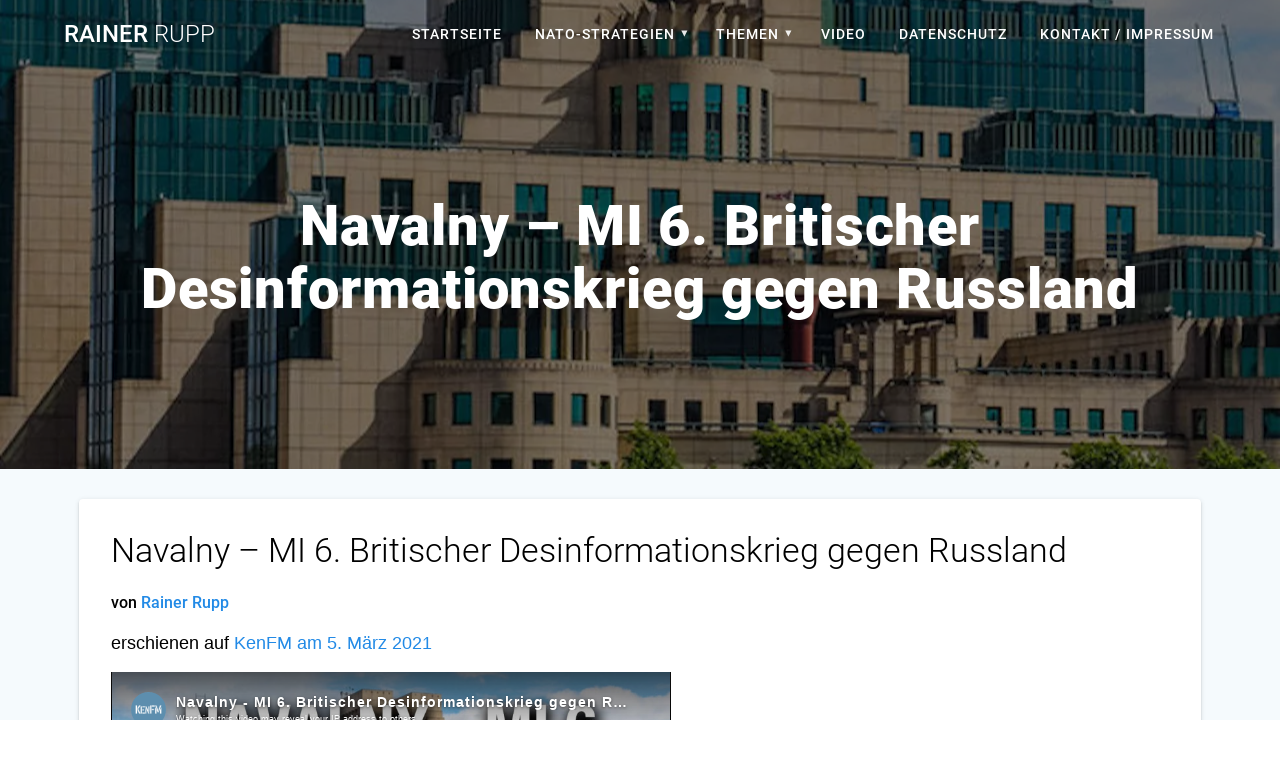

--- FILE ---
content_type: text/html; charset=UTF-8
request_url: https://www.rainerrupp.de/navalny-mi-6-britischer-desinformationskrieg-gegen-russland/
body_size: 20893
content:
<!DOCTYPE html>
<html lang="de">
<head>
    <meta charset="UTF-8">
    <meta name="viewport" content="width=device-width, initial-scale=1">
    <link rel="profile" href="http://gmpg.org/xfn/11">

    <title>Navalny – MI 6. Britischer Desinformationskrieg gegen Russland &#8211; Rainer Rupp</title>
<meta name='robots' content='max-image-preview:large' />

<link rel="alternate" type="text/calendar" title="Rainer Rupp &raquo; iCal Feed" href="https://www.rainerrupp.de/events/?ical=1" />
<link rel='stylesheet' id='wpacu-combined-css-head-1' href='https://www.rainerrupp.de/wp-content/uploads/asset-cleanup/css/head-e5cd611098823c790c5ddea981b0da80977338ff.css' type='text/css' media='all' />

<link rel='stylesheet' id='materialis-fonts-css' data-href='https://www.rainerrupp.de/wp-content/uploads/asset-cleanup/css/item/content__uploads__omgf__materialis-fonts-mod-yjt0b__materialis-fonts-mod-yjt0b-css-v6443f136fe94d402329b0f4ec6b214bbc6476bd2.css' type='text/css' media='all' />
<!--[if lt IE 9]>
<link rel='stylesheet' id='vc_lte_ie9-css' href='https://www.rainerrupp.de/wp-content/plugins/js_composer/assets/css/vc_lte_ie9.min.css?ver=6.0.5' type='text/css' media='screen' />
<![endif]-->


<style id='kirki-styles-materialis-inline-css' type='text/css'>.footer-content{background-color:#000000!important}.footer-dark,.footer:not(.footer-dark) .footer-content{border-top-color:#e8e8e8;border-top-width:1px;border-top-style:solid}.footer h1,.footer h2,.footer h3,.footer h4,.footer h5,.footer h6{color:#262d3f!important}.footer p,.footer{color:#FFF}.footer a,.footer ul.materialis-footer-menu li a{color:#FFF}.footer a:hover{color:#FFF}.footer ul.materialis-footer-menu li a:hover{color:#FFF}.footer-border-accent{border-color:#000000!important}.footer-bg-accent{background-color:#000000!important}body{font-family:Roboto,Helvetica,Arial,sans-serif;color:#000}body h1:not(.hero-title){font-family:Roboto,Helvetica,Arial,sans-serif;font-weight:300;font-style:normal;font-size:2.3rem;line-height:4.8rem;letter-spacing:-1px;color:#000}body h2{font-family:Roboto,Helvetica,Arial,sans-serif;font-weight:300;font-style:normal;font-size:2.45rem;line-height:3rem;letter-spacing:0;text-transform:none;color:#000}body h3{font-family:Roboto,Helvetica,Arial,sans-serif;font-weight:300;font-style:normal;font-size:1.838rem;line-height:2.5rem;letter-spacing:0;text-transform:none;color:#000}body h4{font-family:Roboto,Helvetica,Arial,sans-serif;font-weight:400;font-size:1.313rem;line-height:2rem;letter-spacing:0;text-transform:none;color:#54617A}body h5{font-family:Roboto,Helvetica,Arial,sans-serif;font-weight:500;font-size:1.094rem;line-height:1.25rem;letter-spacing:0;text-transform:none;color:#54617A}body h6{font-family:Roboto,Helvetica,Arial,sans-serif;font-weight:500;font-size:.875rem;line-height:1.5rem;letter-spacing:0;color:#54617A}.header{background-position:center center}.header.color-overlay:before{background:#000}.header .background-overlay,.header.color-overlay::before{opacity:.52}.header-homepage p.header-subtitle2{margin-top:0;margin-bottom:20px;font-family:Roboto,Helvetica,Arial,sans-serif;font-weight:400;font-size:1.3rem;line-height:130%;letter-spacing:normal;text-transform:none;color:#fff}.header-homepage h1.hero-title{font-family:Roboto,Helvetica,Arial,sans-serif;font-weight:500;font-size:2.3em;line-height:160%;letter-spacing:.9px;text-transform:none;color:#fff}.header-homepage .hero-title{margin-top:0;margin-bottom:20px}.header-homepage p.header-subtitle{margin-top:0;margin-bottom:20px;font-family:Roboto,Helvetica,Arial,sans-serif;font-weight:300;font-size:1.3em;line-height:130%;letter-spacing:normal;text-transform:none;color:#fff}.header-homepage .header-description-row{padding-top:20%;padding-bottom:24%}.inner-header-description{padding-top:10%;padding-bottom:10%}.inner-header-description h1.hero-title{font-family:Roboto,Helvetica,Arial,sans-serif;font-weight:700;font-style:normal;font-size:3.5em;line-height:114%;letter-spacing:.9px;text-transform:none;color:#FFF}.inner-header-description .header-subtitle{font-family:Roboto,Helvetica,Arial,sans-serif;font-weight:300;font-style:normal;font-size:1.3em;line-height:130%;letter-spacing:normal;text-transform:none;color:#fff}.header-top-bar .header-top-bar-area.area-left span{color:#FFF}.header-top-bar .header-top-bar-area.area-left i.mdi{color:#999}.header-top-bar .header-top-bar-area.area-left .top-bar-social-icons i{color:#fff}.header-top-bar .header-top-bar-area.area-left .top-bar-social-icons i:hover{color:#fff}.header-top-bar .header-top-bar-area.area-left .top-bar-menu>li>a{color:#fff}.header-top-bar .header-top-bar-area.area-left .top-bar-menu>li>a:hover{color:#fff!important}.header-top-bar .header-top-bar-area.area-left .top-bar-menu>li>a:visited{color:#fff}.header-top-bar .header-top-bar-area.area-left span.top-bar-text{color:#fff}.header-top-bar .header-top-bar-area.area-right span{color:#FFF}.header-top-bar .header-top-bar-area.area-right i.mdi{color:#999}.header-top-bar .header-top-bar-area.area-right .top-bar-social-icons i{color:#fff}.header-top-bar .header-top-bar-area.area-right .top-bar-social-icons i:hover{color:#fff}.header-top-bar .header-top-bar-area.area-right .top-bar-menu>li>a{color:#fff}.header-top-bar .header-top-bar-area.area-right .top-bar-menu>li>a:hover{color:#fff!important}.header-top-bar .header-top-bar-area.area-right .top-bar-menu>li>a:visited{color:#fff}.header-top-bar .header-top-bar-area.area-right span.top-bar-text{color:#fff}.materialis-front-page ul.dropdown-menu>li{margin:0 4px}.materialis-inner-page ul.dropdown-menu>li{margin:0 4px}.materialis-inner-page .fixto-fixed .main_menu_col,.materialis-inner-page .fixto-fixed .main-menu{justify-content:flex-end!important}.materialis-inner-page .navigation-bar.fixto-fixed{background-color:rgb(0 0 0 / .5)!important}.materialis-inner-page #main_menu>li>a{font-family:Roboto,Helvetica,Arial,sans-serif;font-weight:400;font-style:normal;font-size:14px;line-height:160%;letter-spacing:1px;text-transform:uppercase}.materialis-front-page .fixto-fixed .main_menu_col,.materialis-front-page .fixto-fixed .main-menu{justify-content:flex-end!important}.materialis-front-page .navigation-bar.fixto-fixed{background-color:rgb(0 0 0 / .5)!important}.materialis-front-page #main_menu>li>a{font-family:Roboto,Helvetica,Arial,sans-serif;font-weight:400;font-style:normal;font-size:14px;line-height:160%;letter-spacing:1px;text-transform:uppercase}#main_menu li li>a{font-family:Roboto,Helvetica,Arial,sans-serif;font-weight:400;font-style:normal;font-size:.94rem;line-height:1.5;letter-spacing:.7px;text-transform:none}.materialis-front-page .header-nav-area .social-icons a{color:#FFFFFF!important}.materialis-front-page .fixto-fixed .header-nav-area .social-icons a{color:#000000!important}.materialis-front-page .nav-search.widget_search .search-form *{color:#FFF}.materialis-front-page .nav-search.widget_search .search-form input{border-bottom-color:#FFFFFF!important}.materialis-front-page .nav-search.widget_search .search-form input::-webkit-input-placeholder{color:#FFF}.materialis-front-page .nav-search.widget_search .search-form input:-ms-input-placeholder{color:#FFF}.materialis-front-page .nav-search.widget_search .search-form input:-moz-placeholder{color:#FFF}.materialis-front-page .nav-search.widget_search .search-form .mdc-line-ripple{background-color:#FFF}.materialis-front-page .fixto-fixed .nav-search.widget_search .search-form *{color:#000}.materialis-front-page .fixto-fixed .nav-search.widget_search .search-form input{border-bottom-color:#000000!important}.materialis-front-page .fixto-fixed .nav-search.widget_search .search-form input::-webkit-input-placeholder{color:#000}.materialis-front-page .fixto-fixed .nav-search.widget_search .search-form input:-ms-input-placeholder{color:#000}.materialis-front-page .fixto-fixed .nav-search.widget_search .search-form input:-moz-placeholder{color:#000}.materialis-front-page .fixto-fixed .nav-search.widget_search .search-form .mdc-line-ripple{background-color:#000}.materialis-inner-page .inner_header-nav-area .social-icons a{color:#FFFFFF!important}.materialis-inner-page .fixto-fixed .inner_header-nav-area .social-icons a{color:#000000!important}.materialis-inner-page .nav-search.widget_search .search-form *{color:#FFF}.materialis-inner-page .nav-search.widget_search .search-form input{border-bottom-color:#FFFFFF!important}.materialis-inner-page .nav-search.widget_search .search-form input::-webkit-input-placeholder{color:#FFF}.materialis-inner-page .nav-search.widget_search .search-form input:-ms-input-placeholder{color:#FFF}.materialis-inner-page .nav-search.widget_search .search-form input:-moz-placeholder{color:#FFF}.materialis-inner-page .nav-search.widget_search .search-form .mdc-line-ripple{background-color:#FFF}.materialis-inner-page .fixto-fixed .nav-search.widget_search .search-form *{color:#000}.materialis-inner-page .fixto-fixed .nav-search.widget_search .search-form input{border-bottom-color:#000000!important}.materialis-inner-page .fixto-fixed .nav-search.widget_search .search-form input::-webkit-input-placeholder{color:#000}.materialis-inner-page .fixto-fixed .nav-search.widget_search .search-form input:-ms-input-placeholder{color:#000}.materialis-inner-page .fixto-fixed .nav-search.widget_search .search-form input:-moz-placeholder{color:#000}.materialis-inner-page .fixto-fixed .nav-search.widget_search .search-form .mdc-line-ripple{background-color:#000}[data-component="offcanvas"] i.mdi{color:#ffffff!important}[data-component="offcanvas"] .bubble{background-color:#ffffff!important}.fixto-fixed [data-component="offcanvas"] i.mdi{color:#ffffff!important}.fixto-fixed [data-component="offcanvas"] .bubble{background-color:#ffffff!important}#offcanvas-wrapper{background-color:#222B34!important}html.has-offscreen body:after{background-color:rgb(34 43 52 / .7)!important}#offcanvas-wrapper *:not(.arrow){color:#ffffff!important}#offcanvas_menu li.open,#offcanvas_menu li.current-menu-item,#offcanvas_menu li.current_page_item{background-color:#FFF}#offcanvas_menu li.open>a,#offcanvas_menu li.open>a>i,#offcanvas_menu li.current-menu-item>a,#offcanvas_menu li.current_page_item>a{color:#686B77!important}#offcanvas_menu li.open>a,#offcanvas_menu li.open>a>i,#offcanvas_menu li.current-menu-item>a,#offcanvas_menu li.current_page_item>a{border-left-color:#686B77!important}#offcanvas_menu li>ul{background-color:#686b77}#offcanvas_menu li>a{font-family:Roboto,Helvetica,Arial,sans-serif;font-weight:400;font-size:.875rem;line-height:100%;letter-spacing:0;text-transform:none}.navigation-bar.homepage.coloured-nav a.text-logo,.navigation-bar.homepage.coloured-nav #main_menu li.logo>a.text-logo,.navigation-bar.homepage.coloured-nav #main_menu li.logo>a.text-logo:hover,.navigation-bar.homepage a.text-logo,.navigation-bar.homepage #main_menu li.logo>a.text-logo,.navigation-bar.homepage #main_menu li.logo>a.text-logo:hover{color:#FFF;font-family:inherit;font-weight:400;font-size:1.5rem;line-height:100%;letter-spacing:0;text-transform:uppercase}.navigation-bar.homepage.fixto-fixed a.text-logo,.navigation-bar.homepage.fixto-fixed .dark-logo a.text-logo{color:#FFFFFF!important}.navigation-bar:not(.homepage) a.text-logo,.navigation-bar:not(.homepage) #main_menu li.logo>a.text-logo,.navigation-bar:not(.homepage) #main_menu li.logo>a.text-logo:hover,.navigation-bar:not(.homepage) a.text-logo,.navigation-bar:not(.homepage) #main_menu li.logo>a.text-logo,.navigation-bar:not(.homepage) #main_menu li.logo>a.text-logo:hover{color:#fff;font-family:inherit;font-weight:400;font-size:1.5rem;line-height:100%;letter-spacing:0;text-transform:uppercase}.navigation-bar.fixto-fixed:not(.homepage) a.text-logo,.navigation-bar.fixto-fixed:not(.homepage) .dark-logo a.text-logo,.navigation-bar.alternate:not(.homepage) a.text-logo,.navigation-bar.alternate:not(.homepage) .dark-logo a.text-logo{color:#FFFFFF!important}@media (min-width:767px){.footer .footer-content{padding-top:15px;padding-bottom:15px}}@media (max-width:1023px){body{font-size:calc(16px * 0.875)}}@media (min-width:1024px){body{font-size:16px}}@media only screen and (min-width:768px){body h1:not(.hero-title){font-size:3.5rem}body h2{font-size:2.8rem}body h3{font-size:2.1rem}body h4{font-size:1.5rem}body h5{font-size:1.25rem}body h6{font-size:1rem}.header-homepage p.header-subtitle2{font-size:1.4rem}.header-homepage h1.hero-title{font-size:3.2rem}.header-homepage p.header-subtitle{font-size:1.4em}.header-content .align-holder{width:85%!important}.inner-header-description{text-align:center!important}.inner-header-description h1.hero-title{font-size:3.5em}.inner-header-description .header-subtitle{font-size:1.3em}}@media screen and (max-width:767px){.header-homepage .header-description-row{padding-top:10%;padding-bottom:10%}}</style>
<script type='text/javascript' src='https://www.rainerrupp.de/wp-includes/js/jquery/jquery.min.js?ver=3.6.4' id='jquery-core-js'></script>
<script type='text/javascript' id='jquery-core-js-after'>MaterialisTheme={"blog_posts_as_masonry_grid":!0}</script>
<script type='text/javascript' id='jquery-js-after'>(function($){function setHeaderTopSpacing(){$('.header-wrapper .header,.header-wrapper .header-homepage').css({'padding-top':$('.header-top').height()});setTimeout(function(){var headerTop=document.querySelector('.header-top');var headers=document.querySelectorAll('.header-wrapper .header,.header-wrapper .header-homepage');for(var i=0;i<headers.length;i++){var item=headers[i];item.style.paddingTop=headerTop.getBoundingClientRect().height+"px"}
var languageSwitcher=document.querySelector('.materialis-language-switcher');if(languageSwitcher){languageSwitcher.style.top="calc( "+headerTop.getBoundingClientRect().height+"px + 1rem)"}},100)}
jQuery(window).on('resize orientationchange',setHeaderTopSpacing);window.materialisSetHeaderTopSpacing=setHeaderTopSpacing})(jQuery)</script>
<link rel="canonical" href="https://www.rainerrupp.de/navalny-mi-6-britischer-desinformationskrieg-gegen-russland/" />
<script>document.createElement("picture");if(!window.HTMLPictureElement&&document.addEventListener){window.addEventListener("DOMContentLoaded",function(){var s=document.createElement("script");s.src="https://www.rainerrupp.de/wp-content/plugins/webp-express/js/picturefill.min.js";document.body.appendChild(s)})}</script><script>document.createElement("picture");if(!window.HTMLPictureElement&&document.addEventListener){window.addEventListener("DOMContentLoaded",function(){var s=document.createElement("script");s.src="https://www.rainerrupp.de/wp-content/plugins/webp-simple/js/picturefill.min.js";document.body.appendChild(s)})}</script><meta name="tec-api-version" content="v1"><meta name="tec-api-origin" content="https://www.rainerrupp.de"><link rel="alternate" href="https://www.rainerrupp.de/wp-json/tribe/events/v1/" />
    <script type="text/javascript" data-name="async-styles">(function(){var links=document.querySelectorAll('link[data-href]');for(var i=0;i<links.length;i++){var item=links[i];item.href=item.getAttribute('data-href')}})()</script>
        <style data-prefix="inner_header" data-name="menu-variant-style">.materialis-inner-page ul.dropdown-menu>li,.materialis-inner-page ul.dropdown-menu>li>a{color:#fff}.materialis-inner-page .fixto-fixed ul.dropdown-menu>li,.materialis-inner-page .fixto-fixed ul.dropdown-menu>li>a{color:#fff}.materialis-inner-page ul.dropdown-menu.simple-text-buttons>li>a{color:#fff}.materialis-inner-page ul.dropdown-menu.simple-text-buttons>li:not(.current-menu-item):not(.current_page_item):hover>a,.materialis-inner-page ul.dropdown-menu.simple-text-buttons>li:not(.current-menu-item):not(.current_page_item).hover>a{color:#C8C8C8}.materialis-inner-page ul.dropdown-menu.simple-text-buttons>.current_page_item>a,.materialis-inner-page ul.dropdown-menu.simple-text-buttons>.current-menu-item>a{color:#C8C8C8}..materialis-inner-page fixto-fixed ul.dropdown-menu.simple-text-buttons>li>a{color:#fff}.materialis-inner-page .fixto-fixed ul.dropdown-menu.simple-text-buttons>li:not(.current-menu-item):not(.current_page_item)>a,.materialis-inner-page .fixto-fixed ul.dropdown-menu.simple-text-buttons>li:not(.current-menu-item):not(.current_page_item)>a{color:#fff}.materialis-inner-page .fixto-fixed ul.dropdown-menu.simple-text-buttons>li:not(.current-menu-item):not(.current_page_item):hover>a,.materialis-inner-page .fixto-fixed ul.dropdown-menu.simple-text-buttons>li:not(.current-menu-item):not(.current_page_item).hover>a{color:#C8C8C8}.materialis-inner-page .fixto-fixed ul.dropdown-menu.simple-text-buttons>.current_page_item>a,.materialis-inner-page .fixto-fixed ul.dropdown-menu.simple-text-buttons>.current-menu-item>a{color:#C8C8C8}.materialis-inner-page ul.dropdown-menu ul{background-color:rgb(0 0 0 / .75)}.materialis-inner-page ul.dropdown-menu ul li,.materialis-inner-page ul.dropdown-menu ul li>a{color:#fff}.materialis-inner-page ul.dropdown-menu ul li.current-menu-item,.materialis-inner-page ul.dropdown-menu ul li.current_page_item,.materialis-inner-page ul.dropdown-menu ul li.current-menu-item>a,.materialis-inner-page ul.dropdown-menu ul li.current_page_item>a,.materialis-inner-page ul.dropdown-menu ul li.hover,.materialis-inner-page ul.dropdown-menu ul li:hover,.materialis-inner-page ul.dropdown-menu ul li.hover>a,.materialis-inner-page ul.dropdown-menu ul li:hover>a{background-color:rgb(0 0 0 / .75);color:rgb(255 255 255 / .75)}</style>
    <style data-name="menu-align">.materialis-inner-page .main-menu,.materialis-inner-page .main_menu_col{justify-content:}</style>
    
<link rel="icon" href="https://www.rainerrupp.de/wp-content/uploads/2022/05/cropped-cropped-neinzurnato-1-32x32.png" sizes="32x32" />
<link rel="icon" href="https://www.rainerrupp.de/wp-content/uploads/2022/05/cropped-cropped-neinzurnato-1-192x192.png" sizes="192x192" />
<link rel="apple-touch-icon" href="https://www.rainerrupp.de/wp-content/uploads/2022/05/cropped-cropped-neinzurnato-1-180x180.png" />
<meta name="msapplication-TileImage" content="https://www.rainerrupp.de/wp-content/uploads/2022/05/cropped-cropped-neinzurnato-1-270x270.png" />
<noscript><style>.wpb_animate_when_almost_visible{opacity:1}</style></noscript>	<style id="page-content-custom-styles">
			</style>
	    <style data-name="background-content-colors">.materialis-front-page .content.blog-page,.materialis-inner-page .page-content,.materialis-inner-page .content,.materialis-front-page.materialis-content-padding .page-content{background-color:#f5fafd}</style>
                <style data-name="site-colors">a,.comment-reply-link,a.read-more{color:#228ae6}a:hover,.comment-reply-link:hover,.sidebar .widget>ul>li a:hover,a.read-more:hover{color:#369EFA}.contact-form-wrapper input[type=submit],.button,.nav-links .numbers-navigation span.current,.post-comments .navigation .numbers-navigation span.current,.nav-links .numbers-navigation a:hover,.post-comments .navigation .numbers-navigation a:hover{background-color:#228ae6;border-color:#228ae6}.contact-form-wrapper input[type=submit]:hover,.nav-links .prev-navigation a:hover,.post-comments .navigation .prev-navigation a:hover,.nav-links .next-navigation a:hover,.post-comments .navigation .next-navigation a:hover,button:hover,.button:hover{background-color:#369EFA;border-color:#369EFA}.nav-links .prev-navigation a,.post-comments .navigation .prev-navigation a,.nav-links .next-navigation a,.post-comments .navigation .next-navigation a{border-color:#228ae6;color:#228ae6}.tags-list a:hover{border-color:#228ae6;background-color:#228ae6}svg.section-separator-top path.svg-white-bg,svg.section-separator-bottom path.svg-white-bg{fill:#228ae6}.sidebar .widget_about{background-image:linear-gradient(to bottom,#228ae6,#5EC6FF 100%)}.sidebar .widget .widgettitle i.widget-icon{background:#228ae6}.mdc-text-field:not(.mdc-text-field--disabled):not(.mdc-text-field--outlined):not(.mdc-text-field--textarea) .mdc-text-field__input:hover{border-bottom-color:#228ae6}.mdc-text-field .mdc-line-ripple{background-color:#228ae6}.mdc-text-field:not(.mdc-text-field--disabled)+.mdc-text-field-helper-text{color:#228ae6}.mdc-text-field:not(.mdc-text-field--disabled):not(.mdc-text-field--textarea){border-bottom-color:#228ae6}.mdc-text-field:not(.mdc-text-field--disabled) .mdc-text-field__icon{color:#228ae6}select:focus{border-bottom-color:#228ae6}textarea:not(.mdc-text-field--disabled) .mdc-text-field__input:focus,.mdc-text-field--textarea:not(.mdc-text-field--disabled) .mdc-text-field__input:focus{border-color:#228ae6}.mdc-text-field--focused:not(.mdc-text-field--disabled) .mdc-floating-label,.mdc-text-field--focused:not(.mdc-text-field--disabled) .mdc-text-field__input::-webkit-input-placeholder{color:#228ae6}.mdc-text-field--focused:not(.mdc-text-field--disabled) .mdc-floating-label,.mdc-text-field--focused:not(.mdc-text-field--disabled) .mdc-text-field__input:-ms-input-placeholder{color:#228ae6}.mdc-text-field--focused:not(.mdc-text-field--disabled) .mdc-floating-label,.mdc-text-field--focused:not(.mdc-text-field--disabled) .mdc-text-field__input::-ms-input-placeholder{color:#228ae6}.mdc-text-field--focused:not(.mdc-text-field--disabled) .mdc-floating-label,.mdc-text-field--focused:not(.mdc-text-field--disabled) .mdc-text-field__input::placeholder{color:#228ae6}.mdc-text-field--textarea.mdc-text-field--focused:not(.mdc-text-field--disabled){border-color:#228ae6}.mdc-text-field--textarea.mdc-text-field--focused:not(.mdc-text-field--disabled) .mdc-text-field__input:focus{border-color:#228ae6}.dark-text .mdc-text-field:not(.mdc-text-field--disabled):not(.mdc-text-field--outlined):not(.mdc-text-field--textarea) .mdc-text-field__input:hover{border-bottom-color:#228ae6}.dark-text .mdc-text-field .mdc-line-ripple{background-color:#228ae6}.dark-text textarea:not(.mdc-text-field--disabled) .mdc-text-field__input:focus,.dark-text .mdc-text-field--textarea:not(.mdc-text-field--disabled) .mdc-text-field__input:focus{border-color:#228ae6}.sidebar .widget ul li a:hover:before{background:#228ae6}p.color1{color:#228ae6}span.color1{color:#228ae6}h1.color1{color:#228ae6}h2.color1{color:#228ae6}h3.color1{color:#228ae6}h4.color1{color:#228ae6}h5.color1{color:#228ae6}h6.color1{color:#228ae6}.card.bg-color1,.bg-color1{background-color:#228ae6}a.color1:not(.button){color:#228ae6}a.color1:not(.button):hover{color:#369EFA}button.color1,.button.color1{background-color:#228ae6;border-color:#228ae6}button.color1:hover,.button.color1:hover{background-color:#369EFA;border-color:#369EFA}button.outline.color1:not(:disabled),.button.outline.color1:not(:disabled){background:none;border:2px solid #228ae6;color:#228ae6}button.outline.color1:not(:disabled):hover,.button.outline.color1:not(:disabled):hover{background:none;border-color:rgb(34 138 230 / .7);color:rgb(34 138 230 / .9)}button.color1.button.link,.button.color1.link{color:#228ae6;padding:0 8px;background:none}button.color1.link::before,button.color1.link::after,.button.color1.link::before,.button.color1.link::after{background-color:#228ae6}i.mdi.color1{color:#228ae6}i.mdi.icon.bordered.color1{border-color:#228ae6}i.mdi.icon.reverse.color1{background-color:#228ae6;color:#fff}i.mdi.icon.reverse.color-white.color1{color:#d5d5d5}i.mdi.icon.bordered.color1{border-color:#228ae6}i.mdi.icon.reverse.bordered.color1{background-color:#228ae6;color:#fff}.top-right-triangle.color1{border-right-color:#228ae6}.checked.decoration-color1 li:before{color:#228ae6}.stared.decoration-color1 li:before{color:#228ae6}.card.card-color1{background-color:#228ae6}.card.bottom-border-color1{border-bottom-color:#228ae6}.grad-180-transparent-color1{background-image:linear-gradient(180deg,#fff0 0%,#fff0 50%,rgb(34 138 230 / .6) 78%,rgb(34 138 230 / .9) 100%)!important}.circle-counter.color1 .circle-bar{stroke:#228ae6}.border-color1{border-color:#228ae6}.border-top-color1{border-top-color:#228ae6}.circle-counter.color1 .circle-bar{stroke:#228ae6}p.color2{color:#000}span.color2{color:#000}h1.color2{color:#000}h2.color2{color:#000}h3.color2{color:#000}h4.color2{color:#000}h5.color2{color:#000}h6.color2{color:#000}.card.bg-color2,.bg-color2{background-color:#000}a.color2:not(.button){color:#000}a.color2:not(.button):hover{color:#141414}button.color2,.button.color2{background-color:#000;border-color:#000}button.color2:hover,.button.color2:hover{background-color:#141414;border-color:#141414}button.outline.color2:not(:disabled),.button.outline.color2:not(:disabled){background:none;border:2px solid #000;color:#000}button.outline.color2:not(:disabled):hover,.button.outline.color2:not(:disabled):hover{background:none;border-color:rgb(0 0 0 / .7);color:rgb(0 0 0 / .9)}button.color2.button.link,.button.color2.link{color:#000;padding:0 8px;background:none}button.color2.link::before,button.color2.link::after,.button.color2.link::before,.button.color2.link::after{background-color:#000}i.mdi.color2{color:#000}i.mdi.icon.bordered.color2{border-color:#000}i.mdi.icon.reverse.color2{background-color:#000;color:#fff}i.mdi.icon.reverse.color-white.color2{color:#d5d5d5}i.mdi.icon.bordered.color2{border-color:#000}i.mdi.icon.reverse.bordered.color2{background-color:#000;color:#fff}.top-right-triangle.color2{border-right-color:#000}.checked.decoration-color2 li:before{color:#000}.stared.decoration-color2 li:before{color:#000}.card.card-color2{background-color:#000}.card.bottom-border-color2{border-bottom-color:#000}.grad-180-transparent-color2{background-image:linear-gradient(180deg,#fff0 0%,#fff0 50%,rgb(0 0 0 / .6) 78%,rgb(0 0 0 / .9) 100%)!important}.circle-counter.color2 .circle-bar{stroke:#000}.border-color2{border-color:#000}.border-top-color2{border-top-color:#000}.circle-counter.color2 .circle-bar{stroke:#000}p.color3{color:#82c91e}span.color3{color:#82c91e}h1.color3{color:#82c91e}h2.color3{color:#82c91e}h3.color3{color:#82c91e}h4.color3{color:#82c91e}h5.color3{color:#82c91e}h6.color3{color:#82c91e}.card.bg-color3,.bg-color3{background-color:#82c91e}a.color3:not(.button){color:#82c91e}a.color3:not(.button):hover{color:#96DD32}button.color3,.button.color3{background-color:#82c91e;border-color:#82c91e}button.color3:hover,.button.color3:hover{background-color:#96DD32;border-color:#96DD32}button.outline.color3:not(:disabled),.button.outline.color3:not(:disabled){background:none;border:2px solid #82c91e;color:#82c91e}button.outline.color3:not(:disabled):hover,.button.outline.color3:not(:disabled):hover{background:none;border-color:rgb(130 201 30 / .7);color:rgb(130 201 30 / .9)}button.color3.button.link,.button.color3.link{color:#82c91e;padding:0 8px;background:none}button.color3.link::before,button.color3.link::after,.button.color3.link::before,.button.color3.link::after{background-color:#82c91e}i.mdi.color3{color:#82c91e}i.mdi.icon.bordered.color3{border-color:#82c91e}i.mdi.icon.reverse.color3{background-color:#82c91e;color:#fff}i.mdi.icon.reverse.color-white.color3{color:#d5d5d5}i.mdi.icon.bordered.color3{border-color:#82c91e}i.mdi.icon.reverse.bordered.color3{background-color:#82c91e;color:#fff}.top-right-triangle.color3{border-right-color:#82c91e}.checked.decoration-color3 li:before{color:#82c91e}.stared.decoration-color3 li:before{color:#82c91e}.card.card-color3{background-color:#82c91e}.card.bottom-border-color3{border-bottom-color:#82c91e}.grad-180-transparent-color3{background-image:linear-gradient(180deg,#fff0 0%,#fff0 50%,rgb(130 201 30 / .6) 78%,rgb(130 201 30 / .9) 100%)!important}.circle-counter.color3 .circle-bar{stroke:#82c91e}.border-color3{border-color:#82c91e}.border-top-color3{border-top-color:#82c91e}.circle-counter.color3 .circle-bar{stroke:#82c91e}p.color4{color:#fab005}span.color4{color:#fab005}h1.color4{color:#fab005}h2.color4{color:#fab005}h3.color4{color:#fab005}h4.color4{color:#fab005}h5.color4{color:#fab005}h6.color4{color:#fab005}.card.bg-color4,.bg-color4{background-color:#fab005}a.color4:not(.button){color:#fab005}a.color4:not(.button):hover{color:#FFC419}button.color4,.button.color4{background-color:#fab005;border-color:#fab005}button.color4:hover,.button.color4:hover{background-color:#FFC419;border-color:#FFC419}button.outline.color4:not(:disabled),.button.outline.color4:not(:disabled){background:none;border:2px solid #fab005;color:#fab005}button.outline.color4:not(:disabled):hover,.button.outline.color4:not(:disabled):hover{background:none;border-color:rgb(250 176 5 / .7);color:rgb(250 176 5 / .9)}button.color4.button.link,.button.color4.link{color:#fab005;padding:0 8px;background:none}button.color4.link::before,button.color4.link::after,.button.color4.link::before,.button.color4.link::after{background-color:#fab005}i.mdi.color4{color:#fab005}i.mdi.icon.bordered.color4{border-color:#fab005}i.mdi.icon.reverse.color4{background-color:#fab005;color:#fff}i.mdi.icon.reverse.color-white.color4{color:#d5d5d5}i.mdi.icon.bordered.color4{border-color:#fab005}i.mdi.icon.reverse.bordered.color4{background-color:#fab005;color:#fff}.top-right-triangle.color4{border-right-color:#fab005}.checked.decoration-color4 li:before{color:#fab005}.stared.decoration-color4 li:before{color:#fab005}.card.card-color4{background-color:#fab005}.card.bottom-border-color4{border-bottom-color:#fab005}.grad-180-transparent-color4{background-image:linear-gradient(180deg,#fff0 0%,#fff0 50%,rgb(250 176 5 / .6) 78%,rgb(250 176 5 / .9) 100%)!important}.circle-counter.color4 .circle-bar{stroke:#fab005}.border-color4{border-color:#fab005}.border-top-color4{border-top-color:#fab005}.circle-counter.color4 .circle-bar{stroke:#fab005}p.color5{color:#7950f2}span.color5{color:#7950f2}h1.color5{color:#7950f2}h2.color5{color:#7950f2}h3.color5{color:#7950f2}h4.color5{color:#7950f2}h5.color5{color:#7950f2}h6.color5{color:#7950f2}.card.bg-color5,.bg-color5{background-color:#7950f2}a.color5:not(.button){color:#7950f2}a.color5:not(.button):hover{color:#8D64FF}button.color5,.button.color5{background-color:#7950f2;border-color:#7950f2}button.color5:hover,.button.color5:hover{background-color:#8D64FF;border-color:#8D64FF}button.outline.color5:not(:disabled),.button.outline.color5:not(:disabled){background:none;border:2px solid #7950f2;color:#7950f2}button.outline.color5:not(:disabled):hover,.button.outline.color5:not(:disabled):hover{background:none;border-color:rgb(121 80 242 / .7);color:rgb(121 80 242 / .9)}button.color5.button.link,.button.color5.link{color:#7950f2;padding:0 8px;background:none}button.color5.link::before,button.color5.link::after,.button.color5.link::before,.button.color5.link::after{background-color:#7950f2}i.mdi.color5{color:#7950f2}i.mdi.icon.bordered.color5{border-color:#7950f2}i.mdi.icon.reverse.color5{background-color:#7950f2;color:#fff}i.mdi.icon.reverse.color-white.color5{color:#d5d5d5}i.mdi.icon.bordered.color5{border-color:#7950f2}i.mdi.icon.reverse.bordered.color5{background-color:#7950f2;color:#fff}.top-right-triangle.color5{border-right-color:#7950f2}.checked.decoration-color5 li:before{color:#7950f2}.stared.decoration-color5 li:before{color:#7950f2}.card.card-color5{background-color:#7950f2}.card.bottom-border-color5{border-bottom-color:#7950f2}.grad-180-transparent-color5{background-image:linear-gradient(180deg,#fff0 0%,#fff0 50%,rgb(121 80 242 / .6) 78%,rgb(121 80 242 / .9) 100%)!important}.circle-counter.color5 .circle-bar{stroke:#7950f2}.border-color5{border-color:#7950f2}.border-top-color5{border-top-color:#7950f2}.circle-counter.color5 .circle-bar{stroke:#7950f2}p.color6{color:#000}span.color6{color:#000}h1.color6{color:#000}h2.color6{color:#000}h3.color6{color:#000}h4.color6{color:#000}h5.color6{color:#000}h6.color6{color:#000}.card.bg-color6,.bg-color6{background-color:#000}a.color6:not(.button){color:#000}a.color6:not(.button):hover{color:#141414}button.color6,.button.color6{background-color:#000;border-color:#000}button.color6:hover,.button.color6:hover{background-color:#141414;border-color:#141414}button.outline.color6:not(:disabled),.button.outline.color6:not(:disabled){background:none;border:2px solid #000;color:#000}button.outline.color6:not(:disabled):hover,.button.outline.color6:not(:disabled):hover{background:none;border-color:rgb(0 0 0 / .7);color:rgb(0 0 0 / .9)}button.color6.button.link,.button.color6.link{color:#000;padding:0 8px;background:none}button.color6.link::before,button.color6.link::after,.button.color6.link::before,.button.color6.link::after{background-color:#000}i.mdi.color6{color:#000}i.mdi.icon.bordered.color6{border-color:#000}i.mdi.icon.reverse.color6{background-color:#000;color:#fff}i.mdi.icon.reverse.color-white.color6{color:#d5d5d5}i.mdi.icon.bordered.color6{border-color:#000}i.mdi.icon.reverse.bordered.color6{background-color:#000;color:#fff}.top-right-triangle.color6{border-right-color:#000}.checked.decoration-color6 li:before{color:#000}.stared.decoration-color6 li:before{color:#000}.card.card-color6{background-color:#000}.card.bottom-border-color6{border-bottom-color:#000}.grad-180-transparent-color6{background-image:linear-gradient(180deg,#fff0 0%,#fff0 50%,rgb(0 0 0 / .6) 78%,rgb(0 0 0 / .9) 100%)!important}.circle-counter.color6 .circle-bar{stroke:#000}.border-color6{border-color:#000}.border-top-color6{border-top-color:#000}.circle-counter.color6 .circle-bar{stroke:#000}p.color-white{color:#fff}span.color-white{color:#fff}h1.color-white{color:#fff}h2.color-white{color:#fff}h3.color-white{color:#fff}h4.color-white{color:#fff}h5.color-white{color:#fff}h6.color-white{color:#fff}.card.bg-color-white,.bg-color-white{background-color:#fff}a.color-white:not(.button){color:#fff}a.color-white:not(.button):hover{color:#FFF}button.color-white,.button.color-white{background-color:#fff;border-color:#fff}button.color-white:hover,.button.color-white:hover{background-color:#FFF;border-color:#FFF}button.outline.color-white:not(:disabled),.button.outline.color-white:not(:disabled){background:none;border:2px solid #fff;color:#fff}button.outline.color-white:not(:disabled):hover,.button.outline.color-white:not(:disabled):hover{background:none;border-color:rgb(255 255 255 / .7);color:rgb(255 255 255 / .9)}button.color-white.button.link,.button.color-white.link{color:#fff;padding:0 8px;background:none}button.color-white.link::before,button.color-white.link::after,.button.color-white.link::before,.button.color-white.link::after{background-color:#fff}i.mdi.color-white{color:#fff}i.mdi.icon.bordered.color-white{border-color:#fff}i.mdi.icon.reverse.color-white{background-color:#fff;color:#fff}i.mdi.icon.reverse.color-white.color-white{color:#d5d5d5}i.mdi.icon.bordered.color-white{border-color:#fff}i.mdi.icon.reverse.bordered.color-white{background-color:#fff;color:#fff}.top-right-triangle.color-white{border-right-color:#fff}.checked.decoration-color-white li:before{color:#fff}.stared.decoration-color-white li:before{color:#fff}.card.card-color-white{background-color:#fff}.card.bottom-border-color-white{border-bottom-color:#fff}.grad-180-transparent-color-white{background-image:linear-gradient(180deg,#fff0 0%,#fff0 50%,rgb(255 255 255 / .6) 78%,rgb(255 255 255 / .9) 100%)!important}.circle-counter.color-white .circle-bar{stroke:#fff}.border-color-white{border-color:#fff}.border-top-color-white{border-top-color:#fff}.circle-counter.color-white .circle-bar{stroke:#fff}p.color-black{color:#000}span.color-black{color:#000}h1.color-black{color:#000}h2.color-black{color:#000}h3.color-black{color:#000}h4.color-black{color:#000}h5.color-black{color:#000}h6.color-black{color:#000}.card.bg-color-black,.bg-color-black{background-color:#000}a.color-black:not(.button){color:#000}a.color-black:not(.button):hover{color:#141414}button.color-black,.button.color-black{background-color:#000;border-color:#000}button.color-black:hover,.button.color-black:hover{background-color:#141414;border-color:#141414}button.outline.color-black:not(:disabled),.button.outline.color-black:not(:disabled){background:none;border:2px solid #000;color:#000}button.outline.color-black:not(:disabled):hover,.button.outline.color-black:not(:disabled):hover{background:none;border-color:rgb(0 0 0 / .7);color:rgb(0 0 0 / .9)}button.color-black.button.link,.button.color-black.link{color:#000;padding:0 8px;background:none}button.color-black.link::before,button.color-black.link::after,.button.color-black.link::before,.button.color-black.link::after{background-color:#000}i.mdi.color-black{color:#000}i.mdi.icon.bordered.color-black{border-color:#000}i.mdi.icon.reverse.color-black{background-color:#000;color:#fff}i.mdi.icon.reverse.color-white.color-black{color:#d5d5d5}i.mdi.icon.bordered.color-black{border-color:#000}i.mdi.icon.reverse.bordered.color-black{background-color:#000;color:#fff}.top-right-triangle.color-black{border-right-color:#000}.checked.decoration-color-black li:before{color:#000}.stared.decoration-color-black li:before{color:#000}.card.card-color-black{background-color:#000}.card.bottom-border-color-black{border-bottom-color:#000}.grad-180-transparent-color-black{background-image:linear-gradient(180deg,#fff0 0%,#fff0 50%,rgb(0 0 0 / .6) 78%,rgb(0 0 0 / .9) 100%)!important}.circle-counter.color-black .circle-bar{stroke:#000}.border-color-black{border-color:#000}.border-top-color-black{border-top-color:#000}.circle-counter.color-black .circle-bar{stroke:#000}p.color-gray{color:#bdbdbd}span.color-gray{color:#bdbdbd}h1.color-gray{color:#bdbdbd}h2.color-gray{color:#bdbdbd}h3.color-gray{color:#bdbdbd}h4.color-gray{color:#bdbdbd}h5.color-gray{color:#bdbdbd}h6.color-gray{color:#bdbdbd}.card.bg-color-gray,.bg-color-gray{background-color:#bdbdbd}a.color-gray:not(.button){color:#bdbdbd}a.color-gray:not(.button):hover{color:#D1D1D1}button.color-gray,.button.color-gray{background-color:#bdbdbd;border-color:#bdbdbd}button.color-gray:hover,.button.color-gray:hover{background-color:#D1D1D1;border-color:#D1D1D1}button.outline.color-gray:not(:disabled),.button.outline.color-gray:not(:disabled){background:none;border:2px solid #bdbdbd;color:#bdbdbd}button.outline.color-gray:not(:disabled):hover,.button.outline.color-gray:not(:disabled):hover{background:none;border-color:rgb(189 189 189 / .7);color:rgb(189 189 189 / .9)}button.color-gray.button.link,.button.color-gray.link{color:#bdbdbd;padding:0 8px;background:none}button.color-gray.link::before,button.color-gray.link::after,.button.color-gray.link::before,.button.color-gray.link::after{background-color:#bdbdbd}i.mdi.color-gray{color:#bdbdbd}i.mdi.icon.bordered.color-gray{border-color:#bdbdbd}i.mdi.icon.reverse.color-gray{background-color:#bdbdbd;color:#fff}i.mdi.icon.reverse.color-white.color-gray{color:#d5d5d5}i.mdi.icon.bordered.color-gray{border-color:#bdbdbd}i.mdi.icon.reverse.bordered.color-gray{background-color:#bdbdbd;color:#fff}.top-right-triangle.color-gray{border-right-color:#bdbdbd}.checked.decoration-color-gray li:before{color:#bdbdbd}.stared.decoration-color-gray li:before{color:#bdbdbd}.card.card-color-gray{background-color:#bdbdbd}.card.bottom-border-color-gray{border-bottom-color:#bdbdbd}.grad-180-transparent-color-gray{background-image:linear-gradient(180deg,#fff0 0%,#fff0 50%,rgb(189 189 189 / .6) 78%,rgb(189 189 189 / .9) 100%)!important}.circle-counter.color-gray .circle-bar{stroke:#bdbdbd}.border-color-gray{border-color:#bdbdbd}.border-top-color-gray{border-top-color:#bdbdbd}.circle-counter.color-gray .circle-bar{stroke:#bdbdbd}</style>
            </head>

<body class="post-template-default single single-post postid-1324 single-format-standard tribe-no-js fpt-template-materialis-pro materialis-inner-page wpb-js-composer js-comp-ver-6.0.5 vc_responsive">
    <style>.screen-reader-text[href="#page-content"]:focus{background-color:#f1f1f1;border-radius:3px;box-shadow:0 0 2px 2px rgb(0 0 0 / .6);clip:auto!important;clip-path:none;color:#21759b}</style>
    <a class="skip-link screen-reader-text" href="#page-content">Skip to content</a>
    <div id="page-top" class="header-top">
        <div class="navigation-bar  "  data-sticky='0'  data-sticky-mobile='1'  data-sticky-to='top' >
    <div class="white-logo fixed-dark-logo navigation-wrapper">
        <div class="row basis-auto">
            <div class="logo_col col-xs col-sm-fit">
                <a class="text-logo" data-type="group"  data-dynamic-mod="true" href="https://www.rainerrupp.de/">Rainer<span style="font-weight: 300;" class="span12"> Rupp</span></a>            </div>
            <div class="main_menu_col col-xs">
                <div id="mainmenu_container" class="row"><ul id="main_menu" class="simple-text-buttons main-menu dropdown-menu"><li id="menu-item-29" class="menu-item menu-item-type-custom menu-item-object-custom menu-item-home menu-item-29"><a href="https://www.rainerrupp.de">Startseite</a></li>
<li id="menu-item-207" class="menu-item menu-item-type-custom menu-item-object-custom menu-item-has-children menu-item-207"><a href="#">Nato-Strategien</a>
<ul class="sub-menu">
	<li id="menu-item-1187" class="menu-item menu-item-type-custom menu-item-object-custom menu-item-has-children menu-item-1187"><a href="#">A-G</a>
	<ul class="sub-menu">
		<li id="menu-item-1120" class="menu-item menu-item-type-post_type menu-item-object-page menu-item-1120"><a href="https://www.rainerrupp.de/afghanistan/">Afghanistan</a></li>
		<li id="menu-item-222" class="menu-item menu-item-type-post_type menu-item-object-page menu-item-222"><a href="https://www.rainerrupp.de/brd/">BRD</a></li>
		<li id="menu-item-1126" class="menu-item menu-item-type-post_type menu-item-object-page menu-item-1126"><a href="https://www.rainerrupp.de/bolivien/">Bolivien</a></li>
		<li id="menu-item-1128" class="menu-item menu-item-type-post_type menu-item-object-page menu-item-1128"><a href="https://www.rainerrupp.de/bulgarien/">Bulgarien</a></li>
		<li id="menu-item-1131" class="menu-item menu-item-type-post_type menu-item-object-page menu-item-1131"><a href="https://www.rainerrupp.de/china/">China</a></li>
		<li id="menu-item-210" class="menu-item menu-item-type-post_type menu-item-object-page menu-item-210"><a href="https://www.rainerrupp.de/ddr/">DDR</a></li>
		<li id="menu-item-1146" class="menu-item menu-item-type-post_type menu-item-object-page menu-item-1146"><a href="https://www.rainerrupp.de/dvrk/">DVRK</a></li>
		<li id="menu-item-1139" class="menu-item menu-item-type-post_type menu-item-object-page menu-item-1139"><a href="https://www.rainerrupp.de/finnland/">Finnland</a></li>
		<li id="menu-item-1143" class="menu-item menu-item-type-post_type menu-item-object-page menu-item-1143"><a href="https://www.rainerrupp.de/frankreich/">Frankreich</a></li>
		<li id="menu-item-1133" class="menu-item menu-item-type-post_type menu-item-object-page menu-item-1133"><a href="https://www.rainerrupp.de/griechenland/">Griechenland</a></li>
		<li id="menu-item-211" class="menu-item menu-item-type-post_type menu-item-object-page menu-item-211"><a href="https://www.rainerrupp.de/grossbritannien/">Großbritannien</a></li>
	</ul>
</li>
	<li id="menu-item-1188" class="menu-item menu-item-type-custom menu-item-object-custom menu-item-has-children menu-item-1188"><a href="#">H-M</a>
	<ul class="sub-menu">
		<li id="menu-item-1150" class="menu-item menu-item-type-post_type menu-item-object-page menu-item-1150"><a href="https://www.rainerrupp.de/haiti/">Haiti</a></li>
		<li id="menu-item-1154" class="menu-item menu-item-type-post_type menu-item-object-page menu-item-1154"><a href="https://www.rainerrupp.de/irak/">Irak</a></li>
		<li id="menu-item-242" class="menu-item menu-item-type-post_type menu-item-object-page menu-item-242"><a href="https://www.rainerrupp.de/iran/">Iran</a></li>
		<li id="menu-item-1158" class="menu-item menu-item-type-post_type menu-item-object-page menu-item-1158"><a href="https://www.rainerrupp.de/island/">Island</a></li>
		<li id="menu-item-1119" class="menu-item menu-item-type-post_type menu-item-object-page menu-item-1119"><a href="https://www.rainerrupp.de/israel/">Israel</a></li>
		<li id="menu-item-1162" class="menu-item menu-item-type-post_type menu-item-object-page menu-item-1162"><a href="https://www.rainerrupp.de/italien/">Italien</a></li>
		<li id="menu-item-1216" class="menu-item menu-item-type-post_type menu-item-object-page menu-item-1216"><a href="https://www.rainerrupp.de/japan/">Japan</a></li>
		<li id="menu-item-214" class="menu-item menu-item-type-post_type menu-item-object-page menu-item-214"><a href="https://www.rainerrupp.de/jugoslawien/">Jugoslawien</a></li>
		<li id="menu-item-1167" class="menu-item menu-item-type-post_type menu-item-object-page menu-item-1167"><a href="https://www.rainerrupp.de/lettland/">Lettland</a></li>
		<li id="menu-item-1170" class="menu-item menu-item-type-post_type menu-item-object-page menu-item-1170"><a href="https://www.rainerrupp.de/libyen/">Libyen</a></li>
		<li id="menu-item-1175" class="menu-item menu-item-type-post_type menu-item-object-page menu-item-1175"><a href="https://www.rainerrupp.de/myanmar/">Myanmar</a></li>
	</ul>
</li>
	<li id="menu-item-1217" class="menu-item menu-item-type-custom menu-item-object-custom menu-item-has-children menu-item-1217"><a href="#">N-Z</a>
	<ul class="sub-menu">
		<li id="menu-item-1179" class="menu-item menu-item-type-post_type menu-item-object-page menu-item-1179"><a href="https://www.rainerrupp.de/norwegen/">Norwegen</a></li>
		<li id="menu-item-1186" class="menu-item menu-item-type-post_type menu-item-object-page menu-item-1186"><a href="https://www.rainerrupp.de/palaestina/">Palästina</a></li>
		<li id="menu-item-212" class="menu-item menu-item-type-post_type menu-item-object-page menu-item-212"><a href="https://www.rainerrupp.de/russland/">Russland</a></li>
		<li id="menu-item-1190" class="menu-item menu-item-type-post_type menu-item-object-page menu-item-1190"><a href="https://www.rainerrupp.de/schweden/">Schweden</a></li>
		<li id="menu-item-1195" class="menu-item menu-item-type-post_type menu-item-object-page menu-item-1195"><a href="https://www.rainerrupp.de/suedafrika/">Südafrika</a></li>
		<li id="menu-item-1200" class="menu-item menu-item-type-post_type menu-item-object-page menu-item-1200"><a href="https://www.rainerrupp.de/syrien/">Syrien</a></li>
		<li id="menu-item-208" class="menu-item menu-item-type-post_type menu-item-object-page menu-item-208"><a href="https://www.rainerrupp.de/tuerkei/">Türkei</a></li>
		<li id="menu-item-1203" class="menu-item menu-item-type-post_type menu-item-object-page menu-item-1203"><a href="https://www.rainerrupp.de/ungarn/">Ungarn</a></li>
		<li id="menu-item-213" class="menu-item menu-item-type-post_type menu-item-object-page menu-item-213"><a href="https://www.rainerrupp.de/ukraine/">Ukraine</a></li>
		<li id="menu-item-209" class="menu-item menu-item-type-post_type menu-item-object-page menu-item-209"><a href="https://www.rainerrupp.de/usa/">USA</a></li>
		<li id="menu-item-1206" class="menu-item menu-item-type-post_type menu-item-object-page menu-item-1206"><a href="https://www.rainerrupp.de/venezuela/">Venezuela</a></li>
		<li id="menu-item-1211" class="menu-item menu-item-type-post_type menu-item-object-page menu-item-1211"><a href="https://www.rainerrupp.de/vietnam/">Vietnam</a></li>
		<li id="menu-item-1214" class="menu-item menu-item-type-post_type menu-item-object-page menu-item-1214"><a href="https://www.rainerrupp.de/weissrussland/">Weißrussland</a></li>
	</ul>
</li>
</ul>
</li>
<li id="menu-item-639" class="menu-item menu-item-type-custom menu-item-object-custom menu-item-has-children menu-item-639"><a href="#">Themen</a>
<ul class="sub-menu">
	<li id="menu-item-642" class="menu-item menu-item-type-post_type menu-item-object-page menu-item-642"><a href="https://www.rainerrupp.de/aufstehen-bewegung/">Aufstehen Bewegung</a></li>
	<li id="menu-item-640" class="menu-item menu-item-type-post_type menu-item-object-page menu-item-640"><a href="https://www.rainerrupp.de/brexit/">Brexit</a></li>
	<li id="menu-item-645" class="menu-item menu-item-type-post_type menu-item-object-page menu-item-645"><a href="https://www.rainerrupp.de/corona/">Corona</a></li>
	<li id="menu-item-643" class="menu-item menu-item-type-post_type menu-item-object-page menu-item-643"><a href="https://www.rainerrupp.de/friedensbewegung/">Friedensbewegung</a></li>
	<li id="menu-item-644" class="menu-item menu-item-type-post_type menu-item-object-page menu-item-644"><a href="https://www.rainerrupp.de/migration/">Migration</a></li>
	<li id="menu-item-641" class="menu-item menu-item-type-post_type menu-item-object-page menu-item-641"><a href="https://www.rainerrupp.de/us-wahlen/">US-Wahlen</a></li>
</ul>
</li>
<li id="menu-item-87" class="menu-item menu-item-type-post_type menu-item-object-page menu-item-87"><a href="https://www.rainerrupp.de/video/">Video</a></li>
<li id="menu-item-28" class="menu-item menu-item-type-post_type menu-item-object-page menu-item-28"><a href="https://www.rainerrupp.de/datenschutz/">Datenschutz</a></li>
<li id="menu-item-46" class="menu-item menu-item-type-post_type menu-item-object-page menu-item-46"><a href="https://www.rainerrupp.de/kontakt/">Kontakt / Impressum</a></li>
</ul></div>    <a href="#" data-component="offcanvas" data-target="#offcanvas-wrapper" data-direction="right" data-width="300px" data-push="false">
        <div class="bubble"></div>
        <i class="mdi mdi-view-sequential"></i>
    </a>
    <div id="offcanvas-wrapper" class="hide force-hide offcanvas-right">
        <div class="offcanvas-top">
            <div class="logo-holder">
                <a class="text-logo" data-type="group"  data-dynamic-mod="true" href="https://www.rainerrupp.de/">Rainer<span style="font-weight: 300;" class="span12"> Rupp</span></a>            </div>
        </div>
        <div id="offcanvas-menu" class="menu-main-container"><ul id="offcanvas_menu" class="offcanvas_menu"><li class="menu-item menu-item-type-custom menu-item-object-custom menu-item-home menu-item-29"><a href="https://www.rainerrupp.de">Startseite</a></li>
<li class="menu-item menu-item-type-custom menu-item-object-custom menu-item-has-children menu-item-207"><a href="#">Nato-Strategien</a>
<ul class="sub-menu">
	<li class="menu-item menu-item-type-custom menu-item-object-custom menu-item-has-children menu-item-1187"><a href="#">A-G</a>
	<ul class="sub-menu">
		<li class="menu-item menu-item-type-post_type menu-item-object-page menu-item-1120"><a href="https://www.rainerrupp.de/afghanistan/">Afghanistan</a></li>
		<li class="menu-item menu-item-type-post_type menu-item-object-page menu-item-222"><a href="https://www.rainerrupp.de/brd/">BRD</a></li>
		<li class="menu-item menu-item-type-post_type menu-item-object-page menu-item-1126"><a href="https://www.rainerrupp.de/bolivien/">Bolivien</a></li>
		<li class="menu-item menu-item-type-post_type menu-item-object-page menu-item-1128"><a href="https://www.rainerrupp.de/bulgarien/">Bulgarien</a></li>
		<li class="menu-item menu-item-type-post_type menu-item-object-page menu-item-1131"><a href="https://www.rainerrupp.de/china/">China</a></li>
		<li class="menu-item menu-item-type-post_type menu-item-object-page menu-item-210"><a href="https://www.rainerrupp.de/ddr/">DDR</a></li>
		<li class="menu-item menu-item-type-post_type menu-item-object-page menu-item-1146"><a href="https://www.rainerrupp.de/dvrk/">DVRK</a></li>
		<li class="menu-item menu-item-type-post_type menu-item-object-page menu-item-1139"><a href="https://www.rainerrupp.de/finnland/">Finnland</a></li>
		<li class="menu-item menu-item-type-post_type menu-item-object-page menu-item-1143"><a href="https://www.rainerrupp.de/frankreich/">Frankreich</a></li>
		<li class="menu-item menu-item-type-post_type menu-item-object-page menu-item-1133"><a href="https://www.rainerrupp.de/griechenland/">Griechenland</a></li>
		<li class="menu-item menu-item-type-post_type menu-item-object-page menu-item-211"><a href="https://www.rainerrupp.de/grossbritannien/">Großbritannien</a></li>
	</ul>
</li>
	<li class="menu-item menu-item-type-custom menu-item-object-custom menu-item-has-children menu-item-1188"><a href="#">H-M</a>
	<ul class="sub-menu">
		<li class="menu-item menu-item-type-post_type menu-item-object-page menu-item-1150"><a href="https://www.rainerrupp.de/haiti/">Haiti</a></li>
		<li class="menu-item menu-item-type-post_type menu-item-object-page menu-item-1154"><a href="https://www.rainerrupp.de/irak/">Irak</a></li>
		<li class="menu-item menu-item-type-post_type menu-item-object-page menu-item-242"><a href="https://www.rainerrupp.de/iran/">Iran</a></li>
		<li class="menu-item menu-item-type-post_type menu-item-object-page menu-item-1158"><a href="https://www.rainerrupp.de/island/">Island</a></li>
		<li class="menu-item menu-item-type-post_type menu-item-object-page menu-item-1119"><a href="https://www.rainerrupp.de/israel/">Israel</a></li>
		<li class="menu-item menu-item-type-post_type menu-item-object-page menu-item-1162"><a href="https://www.rainerrupp.de/italien/">Italien</a></li>
		<li class="menu-item menu-item-type-post_type menu-item-object-page menu-item-1216"><a href="https://www.rainerrupp.de/japan/">Japan</a></li>
		<li class="menu-item menu-item-type-post_type menu-item-object-page menu-item-214"><a href="https://www.rainerrupp.de/jugoslawien/">Jugoslawien</a></li>
		<li class="menu-item menu-item-type-post_type menu-item-object-page menu-item-1167"><a href="https://www.rainerrupp.de/lettland/">Lettland</a></li>
		<li class="menu-item menu-item-type-post_type menu-item-object-page menu-item-1170"><a href="https://www.rainerrupp.de/libyen/">Libyen</a></li>
		<li class="menu-item menu-item-type-post_type menu-item-object-page menu-item-1175"><a href="https://www.rainerrupp.de/myanmar/">Myanmar</a></li>
	</ul>
</li>
	<li class="menu-item menu-item-type-custom menu-item-object-custom menu-item-has-children menu-item-1217"><a href="#">N-Z</a>
	<ul class="sub-menu">
		<li class="menu-item menu-item-type-post_type menu-item-object-page menu-item-1179"><a href="https://www.rainerrupp.de/norwegen/">Norwegen</a></li>
		<li class="menu-item menu-item-type-post_type menu-item-object-page menu-item-1186"><a href="https://www.rainerrupp.de/palaestina/">Palästina</a></li>
		<li class="menu-item menu-item-type-post_type menu-item-object-page menu-item-212"><a href="https://www.rainerrupp.de/russland/">Russland</a></li>
		<li class="menu-item menu-item-type-post_type menu-item-object-page menu-item-1190"><a href="https://www.rainerrupp.de/schweden/">Schweden</a></li>
		<li class="menu-item menu-item-type-post_type menu-item-object-page menu-item-1195"><a href="https://www.rainerrupp.de/suedafrika/">Südafrika</a></li>
		<li class="menu-item menu-item-type-post_type menu-item-object-page menu-item-1200"><a href="https://www.rainerrupp.de/syrien/">Syrien</a></li>
		<li class="menu-item menu-item-type-post_type menu-item-object-page menu-item-208"><a href="https://www.rainerrupp.de/tuerkei/">Türkei</a></li>
		<li class="menu-item menu-item-type-post_type menu-item-object-page menu-item-1203"><a href="https://www.rainerrupp.de/ungarn/">Ungarn</a></li>
		<li class="menu-item menu-item-type-post_type menu-item-object-page menu-item-213"><a href="https://www.rainerrupp.de/ukraine/">Ukraine</a></li>
		<li class="menu-item menu-item-type-post_type menu-item-object-page menu-item-209"><a href="https://www.rainerrupp.de/usa/">USA</a></li>
		<li class="menu-item menu-item-type-post_type menu-item-object-page menu-item-1206"><a href="https://www.rainerrupp.de/venezuela/">Venezuela</a></li>
		<li class="menu-item menu-item-type-post_type menu-item-object-page menu-item-1211"><a href="https://www.rainerrupp.de/vietnam/">Vietnam</a></li>
		<li class="menu-item menu-item-type-post_type menu-item-object-page menu-item-1214"><a href="https://www.rainerrupp.de/weissrussland/">Weißrussland</a></li>
	</ul>
</li>
</ul>
</li>
<li class="menu-item menu-item-type-custom menu-item-object-custom menu-item-has-children menu-item-639"><a href="#">Themen</a>
<ul class="sub-menu">
	<li class="menu-item menu-item-type-post_type menu-item-object-page menu-item-642"><a href="https://www.rainerrupp.de/aufstehen-bewegung/">Aufstehen Bewegung</a></li>
	<li class="menu-item menu-item-type-post_type menu-item-object-page menu-item-640"><a href="https://www.rainerrupp.de/brexit/">Brexit</a></li>
	<li class="menu-item menu-item-type-post_type menu-item-object-page menu-item-645"><a href="https://www.rainerrupp.de/corona/">Corona</a></li>
	<li class="menu-item menu-item-type-post_type menu-item-object-page menu-item-643"><a href="https://www.rainerrupp.de/friedensbewegung/">Friedensbewegung</a></li>
	<li class="menu-item menu-item-type-post_type menu-item-object-page menu-item-644"><a href="https://www.rainerrupp.de/migration/">Migration</a></li>
	<li class="menu-item menu-item-type-post_type menu-item-object-page menu-item-641"><a href="https://www.rainerrupp.de/us-wahlen/">US-Wahlen</a></li>
</ul>
</li>
<li class="menu-item menu-item-type-post_type menu-item-object-page menu-item-87"><a href="https://www.rainerrupp.de/video/">Video</a></li>
<li class="menu-item menu-item-type-post_type menu-item-object-page menu-item-28"><a href="https://www.rainerrupp.de/datenschutz/">Datenschutz</a></li>
<li class="menu-item menu-item-type-post_type menu-item-object-page menu-item-46"><a href="https://www.rainerrupp.de/kontakt/">Kontakt / Impressum</a></li>
</ul></div>
            </div>
                </div>
        </div>
    </div>
</div>
</div>

<div id="page" class="site">
    <div class="header-wrapper">
        <div  class='header  color-overlay  custom-mobile-image' style='; background-image:url(&quot;https://www.rainerrupp.de/wp-content/uploads/2021/03/shutterstock_762686350-700x500-1.jpg&quot;); background-color:rgb(106,115,218)'>
                                        <div class="inner-header-description gridContainer">
        <div class="row header-description-row">
            <div class="col-xs col-xs-12">
                <h1 class="hero-title">
                    Navalny – MI 6. Britischer Desinformationskrieg gegen Russland                </h1>
                            </div>

        </div>
    </div>
        <script>if(window.materialisSetHeaderTopSpacing){window.materialisSetHeaderTopSpacing()}</script>
    <div class='split-header'></div>                    </div>
    </div>
<div  class='content post-page' style='' id='page-content'>
    <div class="gridContainer">
        <div class="row">
            <div class=" col-sm-12">
                <div class="post-item">
                    <div id="post-1324"class="post-1324 post type-post status-publish format-standard has-post-thumbnail hentry category-alexei-nawalny category-kenfm category-medien category-russland category-wladimir-putin tag-alexei-nawalny tag-wladimir-aschurkow tag-wladimir-putin">

    <div class="post-content-single mdc-card">

        <div class="post-content-inner">

           
            <div class="col-padding">
                <h3>Navalny – MI 6. Britischer Desinformationskrieg gegen Russland</h3>					<p>
						von <a href="https://www.rainerrupp.de">Rainer Rupp</a>
				</p>
                <p align="justify"><span style="color: #000000;"><span style="font-family: Calibri, sans-serif;"><span style="font-size: large;">erschienen auf <a href="https://kenfm.de/navalny-mi-6-britischer-desinformationskrieg-gegen-russland-von-rainer-rupp/" target="_blank" rel="noopener noreferrer">KenFM am 5. März 2021</a></span></span></span></p>
<p><iframe loading="lazy" src="https://tube.kenfm.de/videos/embed/b91a4033-9156-4ffc-9fc8-205a99bbb19f" width="560" height="315" frameborder="0" sandbox="allow-same-origin allow-scripts allow-popups" allowfullscreen="allowfullscreen"></iframe></p>
<p align="justify"><span style="color: #000000;"><span style="font-family: Calibri, sans-serif;"><span style="font-size: large;">Navalny, Navalny, Navalny. Der Name des bekennenden russischen Rassisten, der sich bis heute noch nicht von seinen Gewaltvideos gegen Muslime und Menschen mit dunkler Hautfarbe distanziert hat, erscheint immer noch in vielen Schlagzeilen unserer selbsterklärten Qualitätsmedien. Aber statt ihn wegen seiner Verherrlichung von Gewalt gegen Menschen zu verurteilen, wird dieser dokumentierte, gemeingefährliche Prediger des Rassenhasses von den „Edelfedern“ des deutschen Journalismus als Freiheitsheld der Demokratie gefeiert und als Märtyrer und unschuldiges Opfer von Zar Putin dem Schrecklichen in beklagt. Was steckt hinter diesem Wahnsinn?</span></span></span></p>
<p align="justify"><span style="color: #000000;"><span style="font-family: Calibri, sans-serif;"><span style="font-size: large;">Derweil ist die westliche Öffentlichkeit vor dem Hintergrund des inzwischen 12 Monate dauernden Chaos aus willkürlichen und oft widersprüchlichen, aber stets diktatorischen Corona-Maßnahmen zunehmend demoralisiert. Hängt womöglich die Überflutung der Medien mit Navalny-Heldensagen und der Navalny-Opfer-Kult mit dem Versuch der westlichen Regierungen zusammen, vom eigenen Versagen abzulenken und zugleich die desillusionierte und müde gewordene, westliche Öffentlichkeit angesichts der geschilderten „Brutalität“ von Putin erneut für die tollen liberalen Werten der westlichen Demokraturen zu begeistern? Das wäre ein Erklärungsversuch, aber wie wir sehen werden, steckt da mehr dahinter.</span></span></span></p>
<p align="justify"><span style="color: #000000;"><span style="font-family: Calibri, sans-serif;"><span style="font-size: large;">Auf jeden Fall haben westliche Politiker und ihre Presstituierten erkannt, dass sich aus dem offiziell geschönten Navalny-Narrativ noch viel Honig zur Verleumdung und Diskriminierung Russlands saugen lässt, womit man auch weitere Strafmaßnahmen gegen Moskau rechtfertigen kann. Voraussetzung dafür ist jedoch, dass der Lack auf der Fake-Heldengeschichte über den mutigen „Oppositionspolitiker“ keine Kratzer bekommt und echte Geschichten über den Rassenhass-Prediger, die echten Geschichten über die CIA-Marionette und die echten Geschichten über Navalny als Bauchredner-Puppe des britischen Geheimdienstes weiterhin erfolgreich unterdrückt werden. Und hier kommt KenFM ins Spiel.</span></span></span></p>
<p align="justify"><span style="color: #000000;"><span style="font-family: Calibri, sans-serif;"><span style="font-size: large;">Im Vergleich zu den Mainstream-Schrottmedien, die zum Megaphon der transatlantischen Einheitspropaganda verkommen sind, stellt KenFM ein zunehmend einflussreiches Gegengewicht dar. So haben KenFM Leser und Hörer z.B. erfahren, dass ausgerechnet der rassistische Krawallmacher Navalny im Jahr 2010 von der  US-Botschaft in Moskau ein teures „Stipendium“ für einen Kurs an der US-Uni Yale bekommen hatte, für einen Kurs den die CIA zur Talentsuche für ihre „zukünftigen, globalen Führungspersönlichkeiten“ missbraucht. Kann jemand berichten, ob er oder sie in einem der selbst erklärten „Qualitätsmedien“ etwas über diesen Hintergrund erfahren hat? Das ist wichtig, denn Navalnys Aufenthalt in den USA blieb nicht ohne Folgen.</span></span></span></p>
<p align="justify"><span style="color: #000000;"><span style="font-family: Calibri, sans-serif;"><span style="font-size: large;">Nach Moskau kehrte ein veränderter Krawalny zurück, der plötzlich keine rassistischen Hetzreden und -Videos mehr machte. Denn in den USA, so habe er erzählt, habe ihm ein guter Freund und Mentor geraten, ein neues Betätigungsfeld zu suchen. Rassismus würde in Russland keine Massen ziehen. Vielmehr sollte er sich ganz auf die Denunzierung von Regierungskorruption konzentrieren. Genau das hat Navalny seither getan, zumindest nach außen. Dass er und seine anti-Korruptionsstiftung eine andere Agenda haben, enthüllt ein aufschlussreiches Video, zu dem wir am Ende dieser Tagesdosis kommen.</span></span></span></p>
<p align="justify"><span style="color: #000000;"><span style="font-family: Calibri, sans-serif;"><span style="font-size: large;">Aber offensichtlich hatte Navalnys US-Mentor seinerzeit vergessen, ihm zu raten, sich von seinen früheren rassistischen Hass- und Gewaltpredigten zu distanzieren. Zu seinem Nachteil hat er das bis heute nicht getan. Und das hat ihm letzte Woche die Aberkennung seines Edel-Status als „Prisoner of Conscience“ (Gewissensgefangener) durch die internationale Menschenrechtsorganisation „Amnesty International“ eingebracht, was dem glänzenden Lack  seiner Heldensaga einige hässliche Kratzer zugefügt hat.</span></span></span></p>
<p align="justify"><span style="color: #000000;"><span style="font-family: Calibri, sans-serif;"><span style="font-size: large;">Da diese hässlichen Kratzer nun so gar nicht ins Narrativ des noblen Navalny passen, haben unsere sogenannten „Qualitätsmedien“ die Geschichte entweder überhaupt nicht erwähnt oder nur ganz klein irgendwo unter anderen Artikeln versteckt. Eine Ausnahme machte das Magazin „Der Spiegel“, das sich besonders für Navalny eingesetzt  und seinen Schützling gegen die bösen Nachrichten, die auch in der <a href="https://kenfm.de/entzauberung-navalnys-durch-amnesty-international-von-rainer-rupp/" target="_blank" rel="noopener noreferrer">KenFM Tagesdosis vom 27. Februar</a> verbreitet worden waren, in Schutz genommen hatte. Aber an den in der Tagesdosis benannten Quellen und Fakten war nicht zu rütteln.</span></span></span></p>
<p align="justify"><span style="color: #000000;"><span style="font-family: Calibri, sans-serif;"><span style="font-size: large;">Also versuchte der Spiegel von diesen Fakten abzulenken und diese zugleich als irrelevant darzustellen. Das tat das Fake-„Nachrichtenmagazin“, indem es <a href="https://www.spiegel.de/politik/ausland/amnesty-international-und-alexej-nawalny-status-als-gewissensgefangener-aberkannt-a-a6f41996-d9bc-4ac2-94db-7c4c88d5f29d" target="_blank" rel="noopener noreferrer">die ominöse Frage</a> stellte: </span></span></span><em><span style="color: #000000;"><span style="font-family: Calibri, sans-serif;"><span style="font-size: large;">„Ist die Menschenrechtsorganisation (Amnesty International) Opfer russischer Einflussnahme geworden?“</span></span></span></em><span style="color: #000000;"><span style="font-family: Calibri, sans-serif;"><span style="font-size: large;"> Mit anderen Worten: Ist Navalny, bzw, sein guter Ruf, erneut Opfer der Desinformations-Machenschaften Putins geworden? Allerdings blieb dem Spiegel nichts anderes übrig, als zumindest kurz auf Navalnys dessen Vergangenheit als üblen Rassisten und Nationalisten kurz einzugehen, nur um das anschließend als Schnee von Vorgestern beiseite zu wischen.</span></span></span></p>
<p align="justify"><span style="color: #000000;"><span style="font-family: Calibri, sans-serif;"><span style="font-size: large;">Tatsächlich ist die aktuelle, massive Navalny-Kampagne westlicher Politiker und Medien gegen die russische Regierung nur ein Teilaspekt einer breit angelegten US/NATO/EU-Operation zur gesellschaftlichen und politischen Destabilisierung Russlands.</span></span></span></p>
<p align="justify"><span style="color: #000000;"><span style="font-family: Calibri, sans-serif;"><span style="font-size: large;">Für sich gesehen, ist die Verwendung von Propaganda und Desinformation durch globale und regionale Akteure als Instrument zur Förderung ihrer Interessen nicht neu und geschieht überall. Im westlichen Mainstream dominiert jedoch die Mär, dass Russland und China angeblich die Hauptquellen derselben weltweit seien. Dagegen ist der sogenannte Westen das unschuldige Opfer. Die Spezialdienste der Psychologischen Kriegsführung der NATO und EU, sowie die der jeweiligen Mitgliedsländer tun angeblich nichts anderes, als angebliche russische und chinesische Desinformationsangriffe abzuwehren.</span></span></span></p>
<p align="justify"><span style="color: #000000;"><span style="font-family: Calibri, sans-serif;"><span style="font-size: large;">Allein die vom Westen verbreitete Darstellung der eigenen Unschuld ist ein groß angelegtes, grobes Propagandakonstrukt. Denn die Dominanz der westlichen Regierungen auf diesem Gebiet ist für jeden halbwegs unvoreingenommenen Beobachter offensichtlich, vor allem zusammen mit Big Tech der so genannten „sozialen Medien“. Daher ist es nur logisch, dass die westlichen Staaten und Mainstream-Medien auch die Hauptquelle von Propaganda, Desinformation, Lügen, Halbwahrheiten und anderen Varianten von Medienfälschungen sind. Die aktuelle und beispiellose Zensurkampagne gegen Informationsquellen, die nicht zum westlichen Narrativ passen, ist ein weiterer Beweis für die Richtigkeit dieser Feststellung.</span></span></span></p>
<p align="justify"><span style="color: #000000;"><span style="font-family: Calibri, sans-serif;"><span style="font-size: large;">In Europa hat sich auf diesem Gebiet die britische Regierung seit etlichen Jahren mit besonderem Eifer innovativ hervorgetan und dafür auch viel Geld eingesetzt. Bereits auf dem Gipfeltreffen der Europäischen Union im November 2017 hatte die damalige britische Premierministerin Theresa May angekündigt, Russland als “feindlichen” Staat zu bezeichnen. Den alten und neuen Kalten Kriegern <a href="https://euobserver.com/foreign/140012" target="_blank" rel="noopener noreferrer">versprach sie damals</a>, in den nächsten fünf Jahren, also von Anfang 2018 bis Ende 2022 mehr als 100 Millionen Pfund (116 Mio. €) international für die Bekämpfung der angeblichen “Desinformations-Bedrohungen“ durch den Kreml auszugeben. Welche erschreckenden Ausmaße dieses Initiative inzwischen erreicht hat, zeigt ein Mitte Februar 2021 vom Hacker-Kollektiv Anonymous veröffentlichter umfangreicher Datenschatz. Dabei handelt es sich um interne Dateien des britischen Foreign Commonwealth Office (FCO) (Außenministerium). Die Daten geben detaillierten Aufschluss über die britischen Destabilisierungsbemühungen gegen Russland und beleuchten dokumentarisch die Krakenartig operierende, geheime “Integrity Initiative (kurz II)“, welche die Speerspitze   Informationskrieg zur Destabilisierung Russland ist.</span></span></span></p>
<p align="justify"><span style="color: #000000;"><span style="font-family: Calibri, sans-serif;"><span style="font-size: large;">Tatsächlich ist diese Initiative nichts anderes als eine militärische Geheimdienstoperation, in die nachweislich sogar Wohltätigkeitsorganisation als nützliche Idioten eingebunden werden. Der gesamte Datensatz, in dem auch Navalny eine Rolle spielt, umfasst etwa 80 Megabyte und kann über den in der Endnote <a href="https://ufile.io/ltsh22zy" target="_blank" rel="noopener noreferrer">angegebenen Link</a> heruntergeladen werden.</span></span></span></p>
<p align="justify"><span style="color: #000000;"><span style="font-family: Calibri, sans-serif;"><span style="font-size: large;">Den II-Dokumenten zufolge hat die britische Regierung eine Reihe von Service-Firmen beauftragt, heimlich Medien und Organisationen der Zivilgesellschaft (NGOs) – vor allem in EU- und NATO-Ländern, aber auch darüber hinaus -, auf mehreren Ebenen unter Vorspiegelung falscher Tatsachen zu infiltrieren oder die Schirmherrschaft von bestimmten Programmen zu übernehmen, um auf diese Weise direkten Einfluss auf Medienprogramme und Berichterstattung zu nehmen. Dabei richten sich die II-Aktivitäten auf das Zurechtbiegen, Auslassen, Umdefinieren wichtiger Nachrichten aus und nach Russland. Parallel dazu laufen Aktivitäten, die auf alternative Medien in Russland zielen. Die II-Programme bieten unter Zwischenschaltung von „harmlosen“ Zwischenstationen z.B. Youtubern und Influencern direkte Unterstützung bei der Beschaffung von „interessanten“ Nachrichten an und sorgen auch für finanzielle Unterstützung über NGOs, mit denen II zusammenarbeitet.</span></span></span></p>
<p align="justify"><span style="color: #000000;"><span style="font-family: Calibri, sans-serif;"><span style="font-size: large;">Auch im westlichen Ausland täuschen die gut bezahlten II-Infiltranten des britischen Medusa-Schlangenkopfes „Integrity Initiative“ Medienunternehmen vor, z.B. im Namen wohltätiger Organisationen kulturelle Aktivitäten fördern zu wollen oder “Gleichgewicht und Pluralität” in der Medienberichterstattung zu gewährleisten, oder ganz neue Bildungsprogramme zu entwickeln. Tatsächlich aber soll der gewonnene Einfluss in den unterwanderten Medien und Nichtregierungsorganisationen dazu dienen, der so genannten „russischen Propaganda“ in NATO und EU-Ländern entgegenzuwirken. Übersetzt heißt das: Jede gute Nachricht aus Russland muss für die westliche Berichterstattung in ihr Gegenteil verkehrt oder zurechtgebogen werden und jede schlechte Nachrichte über Russland muss noch schlechter gemacht werden.</span></span></span></p>
<p align="justify"><span style="color: #000000;"><span style="font-family: Calibri, sans-serif;"><span style="font-size: large;">Die Navalny betreffenden Dokumente sind unter <a href="https://telegra.ph/OP-HMG-Trojan-Horse-Part-4-Undermining-Russia-II-02-04" target="_blank" rel="noopener noreferrer">„Part 4 – Undermining Russia II -02-04“</a> des von Anonymous ins Netz gestellten Datenschatzes zu finden. </span></span></span><span style="color: #000000;"><span style="font-family: Calibri, sans-serif;"><span style="font-size: large;"><i>(Nur für die Printversion: Beim Herunterladen kann man zwischen einer schnellen Bezahlversion wählen, die die 80 MB in einem Rutsch herunterlädt, oder einer langsamen, kostenlosen Version, in der jedes Teildokument einzeln heruntergeladen werden muss.)</i></span></span></span></p>
<p align="justify"><span style="color: #000000;"><span style="font-family: Calibri, sans-serif;"><span style="font-size: large;">Die in diesem Dokumentenpaket enthaltenen II-Emails, Bewerbungsschreiben, Verträge, Zielstellungen, Vorgaben, etc. sind selbsterklärend. Sie zeigen vor allem, wie weit fortgeschritten die Unterwanderung der russischen Blogger und jugendlichen Internetszene bereits fortgeschritten ist. So zeigen die II-Dokumente, dass es gelungen ist, in Russland ein Netzwerk populärer YouTuber aufzubauen, die vornehmlich die „Korruption in der Regierung“ zum Thema haben, egal ob Fakt oder Fiktion. Dabei erhalten die russischen Influencer Unterstützung von einigen Journalisten aus den baltischen Staaten, die wiederum direkt oder indirekt über II finanziert und mit Material gefüttert werden. Zudem geht aus den Dokumenten hervor, dass das britische Außenministerium (FCO) Erfahrung mit der Anstiftung zu Protesten in Russland hat.</span></span></span></p>
<p align="justify"><span style="color: #000000;"><span style="font-family: Calibri, sans-serif;"><span style="font-size: large;">In einer eigenen Analyse dieses Teil 4 (Part 4) des Datenschatzes richtet sich Anonymous wie folgt an seine Leser:</span></span></span></p>
<p align="justify"><span style="color: #000000;">„<span style="font-family: Calibri, sans-serif;"><span style="font-size: large;"><i>Inzwischen müssen Sie die Identität eines der beliebten YouTuber erraten haben, der Korruption untersucht. Nachdem wir vor zwei Jahren die Netzwerkdateien erhalten und die Fallstudien untersucht hatten, haben wir nicht herausgefunden, welchen YouTuber des FCO durch ZINK unterstützt wurde. Wir hatten auf vorschnelle Schlussfolgerungen verzichtet, auch nachdem Journalisten entdeckt hatten, dass Wladimir Aschurkow, ein enger Vertrauter von Alexei Navalny, Teil des Integrity Initiative Kerns war.“</i></span></span></span></p>
<p align="justify"><span style="color: #000000;">„<span style="font-family: Calibri, sans-serif;"><span style="font-size: large;"><i>Aber als wir Mr. Navalny und Bellingcat zusammen sahen, begannen die Dinge Sinn zu machen. … Auch stellte sich heraus, dass Navalny eine Schmierkampagne gegen „Russia Today (RT)“ begann – eines der wenigen Medien im Westen, die es denjenigen ermöglicht, die mit der offiziellen Position der westlichen Regierungen nicht einverstanden sind, ihre Meinung zu veröffentlichen. Beachten Sie bitte, dass Navalnys Kampagne gegen RT parallel zu der von Integrity Initiative lief. Da stellt sich</i> <i>natürlich die Frage, warum Navalny, der hauptsächlich in die Innenpolitik in Russland verwickelt ist, Zeit damit verbringt, gegen ein außerhalb des Landes operierendes Fernsehnetzwerk zu kämpfen? War RT wirklich so ein Problem für ihn? Nein, war es nicht. Es war ein Problem für die westlichen Imperialisten und anscheinend sagten sie Navalny, sie sollten sich ihnen (in der Schmierenkampagne gegen RT) anschließen.“</i></span></span></span></p>
<p align="justify"><span style="color: #000000;">„<span style="font-family: Calibri, sans-serif;"><span style="font-size: large;"><i>Einige Fragen bleiben jedoch unbeantwortet. Weiß Nawalny, dass er eine Marionette ist? War nicht irgendjemand von seinen engsten Unterstützern neugierig, warum das Vereinigte Königreich ihm so viel Aufmerksamkeit schenkte?“</i></span></span></span></p>
<p align="justify"><span style="color: #000000;">„<span style="font-family: Calibri, sans-serif;"><span style="font-size: large;"><i>Und eine letzte Frage an diesen großen Freund von Bellingcat, Mr. Navalny. Lieber Freund, helfen Sie HMG (der Regierung ihrer Majestät) bewusst bei der Durchführung ihrer neokolonialen Operationen, weil Ihnen versprochen wurde, dass Sie Russlands Gouverneur werden würden, wenn das Land von Großbritannien kolonisiert wird oder sind Sie nur ein nützlicher Idiot von MI-6?“ </i></span></span></span></p>
<p align="justify"><span style="color: #000000;">„<span style="font-family: Calibri, sans-serif;"><span style="font-size: large;"><i>Egal, was Ihre Antwort sein wird, wissen Sie, dass Sie sich selbst exponiert haben, sobald Sie mit dieser toxischen Firma Bellingcat zu arbeiten begannen und wir sie seitdem beobachten. Wir hoffen, dass diese Untersuchung Ihre betrügerischen Versuche, den Briten bei der Kolonisierung eines anderen Landes zu helfen, ein für alle Mal stoppen wird.“</i></span></span></span></p>
<p align="justify"><span style="color: #000000;">„<span style="font-family: Calibri, sans-serif;"><span style="font-size: large;"><i>Tatsächlich kontrolliert das (britische Außenministerium) FCO über seine Geheimdienste all jene “unabhängigen demokratischen Blogger” und investigativen Journalisten, die in Russland über staatliche Korruption berichten. Auch bei der Untersuchung der Zielgruppenanalyse zum Libanon – was im Grunde ein Fahrplan für einen gewaltlosen Sturz der Regierung war – wurden zuvor die bestmöglichen Einstiegspunkte und Probleme identifiziert, die die libanesische Jugend zur Teilnahme an Protesten anstiften könnten. Die Themen „Demokratie“ und „Religion“ wurden als chancenlos verworfen, da der Libanon ein ziemlich demokratisches Land ist, in dem alle religiösen Konfessionen in Frieden nebeneinander existieren. Stattdessen wurde empfohlen, dass das FCO den Fragen der Armut und Korruption mehr Aufmerksamkeit schenken sollte. „Nun, wir können sehen, was jetzt im Libanon vor sich geht, wenn diese “friedlichen” Demonstranten Autos verbrennen… Das bedeutet, dass die FCO Aufstände und Revolten organisieren kann.“ </i></span></span></span></p>
<p align="justify"><span style="color: #000000;">„<span style="font-family: Calibri, sans-serif;"><span style="font-size: large;"><i>Eine ähnliche Forschung wurde über Russland durchgeführt und das britische Verteidigungsministerium ist eine der britischen Regierungsinstitutionen, die die Forschung angeordnet haben. Das Ekelhafteste hier ist, dass sich die Briten weder wirklich um Korruption noch um Armut kümmern. Sie suchen nur nach einigen Schwachstellen in den Staaten, die sie für feindselig halten, damit sie dort so viel Schaden wie möglich anrichten können.“</i></span></span></span></p>
<p align="justify"><span style="color: #000000;"><span style="font-family: Calibri, sans-serif;"><span style="font-size: large;">Soweit der Auszug aus der Analyse von Anonymous.</span></span></span></p>
<p align="justify"><span style="color: #000000;"><span style="font-family: Calibri, sans-serif;"><span style="font-size: large;">Vierzehn Tage vor der Veröffentlichung der „Integrity Initiative“ Datenbank hatte der Sender „Russia Today“ International einen <a href="https://www.youtube.com/watch?v=6TaG7jOlRmI" target="_blank" rel="noopener noreferrer">Video-Clip gezeigt</a>, der keine Zweifel an der direkten Verbindung zwischen Navalnys „Rechter Hand“, Wladimir Aschurkow, zum britischen Geheimdienst MI 6 zulässt und was auch für Navalny selbst gilt. Das von RT-Reporter Murad Gazdiev präsentierte Video wurde verdeckt von der russischen Spionageabwehr aufgenommen und zeigt, wie Aschurkow, der auch als Chef-Manager von Navalnys FBK Antikorruptions-Stiftung fungiert, sich in einem Moskauer Restaurant mit einer Person aus der britischen Botschaft in Moskau trifft. Sein Gesprächspartner wurde als der Diplomat James William Thomas Ford, Zweiter Politischer Sekretär und zugleich Mitarbeiter des MI 6 identifiziert. Auch das Gespräch zwischen den Agenten wurde heimlich mitgeschnitten. Die Auszüge habe ich übersetzt:</span></span></span></p>
<p align="justify"><span style="color: #000000;"><span style="font-family: Calibri, sans-serif;"><span style="font-size: large;">Aschurkow:     „Wenn wir mehr Geld hätten, würden wir natürlich unsere Aktivitäten erweitern….Ein bisschen Geld… Wenn jemand das, … ich weiß nicht, mit 10, 20 Millionen Dollar pro Jahr unterstützen würde, würden wir ein ganz anderes Bild sehen. Und das ist kein großer Geldbetrag für Menschen, bei den Milliarden auf dem Spiel stehen (Passage unhörbar). Das ist die Botschaft, die ich bei meinen Spendensammlungen und Gespräche mit Menschen aus der Geschäftswelt vermittele; etwa so …“</span></span></span></p>
<p align="justify"><span style="color: #000000;"><span style="font-family: Calibri, sans-serif;"><span style="font-size: large;">Aschurkow imitiert ein fiktives Gespräch mit einem reichen Spender aus der Geschäftswelt: „Augenzwinker, Zwinker; Ellenbogenanstups, Anstups, ….. Finanzieren Sie uns an die Macht und wir werden Ihnen Milliarden zurückzahlen“</span></span></span></p>
<p align="justify"><span style="color: #000000;"><span style="font-family: Calibri, sans-serif;"><span style="font-size: large;">Das sagt ausgerechnet der Mann, der zusammen mit Navalny angeblich einen Kreuzzug gegen die Korruption führt. Als Oppositionelle versuchen die beiden offensichtlich genau das zu machen, was sie der Regierung vorwerfen: die Bombardierung der Wähler mit billiger Propaganda, während man Hinterstubengeschäfte mit Oligarchen macht.</span></span></span></p>
<p align="justify"><span style="color: #000000;"><span style="font-family: Calibri, sans-serif;"><span style="font-size: large;">Weiter erklärt Aschurkow seinem Gegenüber: </span></span></span><em><span style="color: #000000;"><span style="font-family: Calibri, sans-serif;"><span style="font-size: large;">„Wir müssen auf verschiedenen Schachbrettern spielen. Massenproteste, Bürgerinitiativen, Propaganda, Kontakte zur Elite und ihnen erklären, dass wir vernünftige Menschen sind und nicht alles zerstören und ihr Vermögen wegnehmen werden, so etwa“</span></span></span></em><span style="color: #000000;"><span style="font-family: Calibri, sans-serif;"><span style="font-size: large;">.</span></span></span></p>
<p align="justify"><span style="color: #000000;"><span style="font-family: Calibri, sans-serif;"><span style="font-size: large;">Dann zeigt Aschurkow, dass er nicht um den heißen Brei herumschleicht, und er erinnert Mr. Ford vom MI 6, dass Großbritannien  hier immerhin viel zu gewinnen hätte. Aber klug und vorsichtig lässt sich Ford nicht  zu einer direkten finanziellen Unterstützung verpflichten und zeigt Aschurkow einen Weg, wie er doch noch zu seiner gewünschten Finanzspritze kommt, ohne dass man der britischen Regierung etwas nachweisen kann. </span></span></span><em><span style="color: #000000;"><span style="font-family: Calibri, sans-serif;"><span style="font-size: large;">„Arbeiten Sie mit Transparency International zusammen”</span></span></span></em><span style="color: #000000;"><span style="font-family: Calibri, sans-serif;"><span style="font-size: large;">, schlägt er Aschurkow vor. Natürlich weiss auch Aschurkow, dass diese Organisation bereits von Großbritannien finanziert wird.</span></span></span></p>
<p align="justify"><em><span style="color: #000000;">„<span style="font-family: Calibri, sans-serif;"><span style="font-size: large;">Na ja, das ist vielleicht, was ich tun werde, wir werden sehen, was dabei herauskommt. Kein kleiner Job“</span></span></span></em><span style="color: #000000;"><span style="font-family: Calibri, sans-serif;"><span style="font-size: large;">, antwortet  er.</span></span></span></p>
<p align="justify"><span style="color: #000000;"><span style="font-family: Calibri, sans-serif;"><span style="font-size: large;">Was wir hier gesehen haben, ist schon ein starkes Stück, nicht zuletzt, weil sich der britische MI 6-Geheimdienstler Ford und sein russischer Agent mitten in Moskau sehr sicher zu fühlen schienen. Die Hauptaufgabe des MI 6 besteht immerhin darin, geheimes Material über das wirtschaftliche und militärische Potenzial Russlands zu sammeln. Zugleich engagiert er sich aktiv in der der russischen Opposition und stellt ihr über verschiedene NGOs Finanzmittel zur Verfügung.</span></span></span></p>
<p align="justify"><span style="color: #000000;"><span style="font-family: Calibri, sans-serif;"><span style="font-size: large;">Es war übrigens Mr. Fords russischer Agent Wladimir Aschurkow, Navalnys „Rechte Hand“, der beim Treffen der EU-Außenminister in Brüssel am 11.Februar in persönlichen Online-<a href="https://www.bloomberg.com/news/articles/2021-02-11/eu-starts-work-on-russia-sanctions-over-navalny-imprisonment" target="_blank" rel="noopener noreferrer">Gesprächen mit einigen der Minister</a> diese zur Verhängung von schärferen Sanktionen gegen Russland drängte und auch über deren Ausgestaltung Empfehlungen gab, ohne dass ein westliches „Qualitätsmedium“ daran Anstoß genommen hätte. Allerdings hat Aschurkow seinen ständigen Wohnsitz inzwischen nach London verlegt.</span></span></span></p>
<p><strong><span style="color: #000000;"><span style="font-family: Calibri, sans-serif;"><span style="font-size: large;">Quellen:</span></span></span></strong></p>
<ol>
<li><span style="color: #000000;"><span style="font-family: Calibri, sans-serif;"><span style="font-size: large;"><a href="https://www.spiegel.de/politik/ausland/amnesty-international-und-alexej-nawalny-status-als-gewissensgefangener-aberkannt-a-a6f41996-d9bc-4ac2-94db-7c4c88d5f29d" target="_blank" rel="noopener noreferrer">https://www.spiegel.de/politik/ausland/amnesty-international-und-alexej-nawalny-status-als-gewissensgefangener-aberkannt-a-a6f41996-d9bc-4ac2-94db-7c4c88d5f29d</a> </span></span></span></li>
<li><span style="color: #000000;"><span style="font-family: Calibri, sans-serif;"><span style="font-size: large;"><a href="https://euobserver.com/foreign/140012" target="_blank" rel="noopener noreferrer">https://euobserver.com/foreign/140012</a> </span></span></span></li>
<li><a href="https://www.rt.com/russia/515969-anti-russia-media-britain/" target="_blank" rel="noopener noreferrer"><span style="font-family: Calibri, sans-serif;"><span style="font-size: large;">https://www.rt.com/russia/515969-anti-russia-media-britain/</span></span></a></li>
<li><span style="color: #000000;"><span style="font-family: Calibri, sans-serif;"><span style="font-size: large;"><a href="https://ufile.io/ltsh22zy" target="_blank" rel="noopener noreferrer">https://ufile.io/ltsh22zy</a> </span></span></span></li>
<li><span style="color: #000000;"><span style="font-family: Calibri, sans-serif;"><span style="font-size: large;"><a href="https://www.youtube.com/watch?v=6TaG7jOlRm" target="_blank" rel="noopener noreferrer">https://www.youtube.com/watch?v=6TaG7jOlRm</a> </span></span></span></li>
<li><span style="color: #000000;"><span style="font-family: Calibri, sans-serif;"><span style="font-size: large;"><a href="https://www.bloomberg.com/news/articles/2021-02-11/eu-starts-work-on-russia-sanctions-over-navalny-imprisonment" target="_blank" rel="noopener noreferrer">https://www.bloomberg.com/news/articles/2021-02-11/eu-starts-work-on-russia-sanctions-over-navalny-imprisonment</a> </span></span></span></li>
</ol>
<p align="justify">
                <p class="tags-list"><i data-cp-mdi="true" class="font-icon-25 fa fa-tags"></i>&nbsp;<a href="https://www.rainerrupp.de/tag/alexei-nawalny/" rel="tag">Alexei Nawalny</a> <a href="https://www.rainerrupp.de/tag/wladimir-aschurkow/" rel="tag">Wladimir Aschurkow</a> <a href="https://www.rainerrupp.de/tag/wladimir-putin/" rel="tag">Wladimir Putin</a></p>            </div>
        </div>
        
<div class="post-meta mdc-card__actions col-padding">
    <div class="mdc-card__action-icons col-xs-12 col-sm-fit">
        <a class="post-footer-link" href="https://www.rainerrupp.de/navalny-mi-6-britischer-desinformationskrieg-gegen-russland/">
            <i class="mdi small mdi-comment-outline mdc-card__action mdc-card__action--icon" title="Comments"></i>
            <span class="post-footer-value">0</span>
        </a>
        <a class="post-footer-link" href="https://www.rainerrupp.de/navalny-mi-6-britischer-desinformationskrieg-gegen-russland/">
            <i class="mdi small mdi-clock mdc-card__action mdc-card__action--icon" title="Post Time"></i>
            <span class="post-footer-value">5. März 2021</span>
        </a>
                        <div class="post-footer-category">
                    <i class="mdi small mdi-folder-open mdc-card__action mdc-card__action--icon" title="Categories"></i>
                    <a href="https://www.rainerrupp.de/category/nato/russland/alexei-nawalny/"  class="button color5 link small">Alexei Nawalny</a><a href="https://www.rainerrupp.de/category/medien/kenfm/"  class="button color5 link small">KenFM</a><a href="https://www.rainerrupp.de/category/medien/"  class="button color5 link small">Medien</a><a href="https://www.rainerrupp.de/category/nato/russland/"  class="button color5 link small">Russland</a><a href="https://www.rainerrupp.de/category/nato/russland/wladimir-putin/"  class="button color5 link small">Wladimir Putin</a>                </div>
                    </div>

</div>
    </div>


    
    
	<nav class="navigation post-navigation" aria-label="Beiträge">
		<h2 class="screen-reader-text">Beitragsnavigation</h2>
		<div class="nav-links"><div class="nav-previous"><a href="https://www.rainerrupp.de/entzauberung-navalnys-durch-amnesty-international/" rel="prev"><i class="font-icon-post mdi mdi-chevron-left"></i><span class="meta-nav" aria-hidden="true">Previous:</span> <span class="screen-reader-text">Previous post:</span> <span class="post-title">Entzauberung Navalnys durch Amnesty International</span></a></div><div class="nav-next"><a href="https://www.rainerrupp.de/joe-bidens-neuanfang-vorwaerts-in-die-vergangenheit/" rel="next"><span class="meta-nav" aria-hidden="true">Next:</span> <span class="screen-reader-text">Next post:</span> <span class="post-title">Joe Bidens Neuanfang: „Vorwärts in die Vergangenheit“</span><i class="font-icon-post mdi mdi-chevron-right"></i></a></div></div>
	</nav>

</div>
                </div>
            </div>
                    </div>
    </div>

</div>
</div>
<div  class='footer footer-4'>
    <div  class='footer-content' style=''>
        <div class="gridContainer">
            <div class="row">
                        <div class="col-sm-4" data-widget="first_box_widgets">
            <div id="custom_html-3" class="widget_text widget widget_custom_html "><div class="textwidget custom-html-widget"><a href="https://www.freidenker.org/" target="blank" rel="noopener"><picture><source srcset="https://www.rainerrupp.de/wp-content/webp-express/webp-images/uploads/2020/06/dfvlogo.png.webp" type="image/webp"><img src="https://www.rainerrupp.de/wp-content/uploads/2020/06/dfvlogo.png" class="webpexpress-processed"></picture></a></div></div>        </div>
                <div class="col-sm-3" data-widget="second_box_widgets">
            <div id="custom_html-5" class="widget_text widget widget_custom_html"><div class="textwidget custom-html-widget"><a href="https://pressefreiheit.rtde.tech" target="blank" rel="noopener"><picture><source srcset="https://www.rainerrupp.de/wp-content/webp-express/webp-images/uploads/2020/06/rt_deutsch.png.webp" type="image/webp"><img src="https://www.rainerrupp.de/wp-content/uploads/2020/06/rt_deutsch.png" class="webpexpress-processed"></picture></a></div></div>        </div>
                <div class="col-sm-3" data-widget="third_box_widgets">
            <div id="custom_html-7" class="widget_text widget widget_custom_html"><div class="textwidget custom-html-widget"><a href="https://apolut.net/" target="blank" rel="noopener"><picture><source srcset="https://www.rainerrupp.de/wp-content/webp-express/webp-images/uploads/2022/03/logo_apolut.png.webp" type="image/webp"><img src="https://www.rainerrupp.de/wp-content/uploads/2022/03/logo_apolut.png" class="webpexpress-processed"></picture></a></div></div>        </div>
                <div class="col-sm-1" data-widget="newsletter_subscriber_widgets">
                    </div>
                    </div>
        </div>
    </div>
    <div class="bottom-bar footer-bg-accent">
        <div class="gridContainer">
            <div class="row middle-xs center-xs v-spacing">
                <div class="bottom-bar-content">
                   <h4><span data-type="group"  data-dynamic-mod="true">Rainer Rupp</span></h4>
                   <p  class="copyright" data-type="group" >© 2026 Rainer Rupp</p>                </div>
            </div>
        </div>
    </div>
</div>
		<script>(function(body){'use strict';body.className=body.className.replace(/\btribe-no-js\b/,'tribe-js')})(document.body)</script>
		<script> /* <![CDATA[ */var tribe_l10n_datatables = {"aria":{"sort_ascending":": aktivieren, um Spalte aufsteigend zu sortieren","sort_descending":": aktivieren, um Spalte absteigend zu sortieren"},"length_menu":"Zeige _MENU_ Eintr\u00e4ge","empty_table":"Keine Daten in der Tabelle verf\u00fcgbar","info":"_START_ bis _END_ von _TOTAL_ Eintr\u00e4gen","info_empty":"Zeige 0 bis 0 von 0 Eintr\u00e4gen","info_filtered":"(gefiltert aus _MAX_ Eintr\u00e4gen gesamt)","zero_records":"Keine passenden Eintr\u00e4ge gefunden","search":"Suche:","all_selected_text":"Alle Objekte auf dieser Seite wurden selektiert. ","select_all_link":"Alle Seiten ausw\u00e4hlen","clear_selection":"Auswahl aufheben.","pagination":{"all":"Alle","next":"Weiter","previous":"Zur\u00fcck"},"select":{"rows":{"0":"","_":": Ausgew\u00e4hlte %d Zeilen","1":": Ausgew\u00e4hlt 1 Zeile"}},"datepicker":{"dayNames":["Sonntag","Montag","Dienstag","Mittwoch","Donnerstag","Freitag","Samstag"],"dayNamesShort":["So.","Mo.","Di.","Mi.","Do.","Fr.","Sa."],"dayNamesMin":["S","M","D","M","D","F","S"],"monthNames":["Januar","Februar","M\u00e4rz","April","Mai","Juni","Juli","August","September","Oktober","November","Dezember"],"monthNamesShort":["Januar","Februar","M\u00e4rz","April","Mai","Juni","Juli","August","September","Oktober","November","Dezember"],"monthNamesMin":["Jan.","Feb.","M\u00e4rz","Apr.","Mai","Juni","Juli","Aug.","Sep.","Okt.","Nov.","Dez."],"nextText":"Weiter","prevText":"Zur\u00fcck","currentText":"Heute","closeText":"Erledigt","today":"Heute","clear":"Zur\u00fccksetzen"}};/* ]]> */ </script><script type='text/javascript' id='wp-statistics-tracker-js-extra'>
/* <![CDATA[ */
var WP_Statistics_Tracker_Object = {"requestUrl":"https:\/\/www.rainerrupp.de\/wp-json\/wp-statistics\/v2","ajaxUrl":"https:\/\/www.rainerrupp.de\/wp-admin\/admin-ajax.php","hitParams":{"wp_statistics_hit":1,"source_type":"post","source_id":1324,"search_query":"","signature":"21ce14671aebade9941e693c818b7f86","endpoint":"hit"},"onlineParams":{"wp_statistics_hit":1,"source_type":"post","source_id":1324,"search_query":"","signature":"21ce14671aebade9941e693c818b7f86","endpoint":"online"},"option":{"userOnline":"1","consentLevel":"","dntEnabled":"","bypassAdBlockers":"","isWpConsentApiActive":false,"trackAnonymously":false,"isPreview":false},"jsCheckTime":"60000"};
/* ]]> */
</script>
<script type='text/javascript' id='materialis-theme-js-extra'>
/* <![CDATA[ */
var materialis_theme_pro_settings = {"reveal-effect":{"enabled":false}};
/* ]]> */
</script>
<script defer='defer' type='text/javascript' id='wpacu-combined-js-body-group-1' src='https://www.rainerrupp.de/wp-content/uploads/asset-cleanup/js/body-88dbc1a14a980c36a6b53b491a3f8c0e0dab763f.js'></script>    <script>/(trident|msie)/i.test(navigator.userAgent)&&document.getElementById&&window.addEventListener&&window.addEventListener("hashchange",function(){var t,e=location.hash.substring(1);/^[A-z0-9_-]+$/.test(e)&&(t=document.getElementById(e))&&(/^(?:a|select|input|button|textarea)$/i.test(t.tagName)||(t.tabIndex=-1),t.focus())},!1)</script>
</body>
</html>



--- FILE ---
content_type: text/html; charset=utf-8
request_url: https://tube.kenfm.de/videos/embed/b91a4033-9156-4ffc-9fc8-205a99bbb19f
body_size: 5563
content:
<!DOCTYPE html>
<html>
  <head>
    <meta charset="UTF-8">
    <meta name="viewport" content="width=device-width, initial-scale=1">
    <meta property="og:platform" content="PeerTube" />

    <!-- /!\ The following comment is used by the server to prerender some tags /!\ -->

    <!-- favicon tag -->
    <title>Navalny - MI 6. Britischer Desinformationskrieg gegen Russland| Von Rainer Rupp - KenTube</title>
    <meta name="description" content="Den vollständigen Tagesdosis-Text (inkl ggf. Quellenhinweisen und Links) findet ihr hier: https://kenfm.de/navalny-mi-6-britischer-desinformationskrieg-gegen-russland-von-rainer-rupp/ Ein Kommentar..." />
    <style class="custom-css-style">#custom-css  {
    --mainColor: #395568;
    --mainHoverColor: #729FBC;
}

.top-menu {
  background-color: #80A4BE;
}

.footer {
  background-color: #80A4BE;
}
#custom-css .sub-header-container my-menu .menu-wrapper {

}

.icon.icon-logo {
  width: 38px !important;
  height: 38px !important;
margin-top: 8px;
}

.vzm-button {
     margin-left: 28px;
     margin-bottom: 15px;
     margin-top: 15px;
     float: left;
     z-index: 99;
 }
 
 .vzm-image {
     width: 100%;
     max-width: 180px;
     border-radius: 5px;
 }

 .vzm-bc-image {
     position: absolute;
     top: 40px;
     right: 30px; 
 }


my-user-interface-settings {
  display: none;
}

.footer-links {
  display: none !important;
}

.publish-button {
  display: none !important;
}

.broadcast-message {
    height: calc(100vw * 0.15) !important;
    background-color: #D0D4D4;
    background-image: url("/custom/images/kenfm_header.png");
    background-size: 100%;
    background-repeat: no-repeat;
    /* padding-top: calc(100vw * 0.15); */
    color: white;
	border-color: #D0D4D4;
}
</style>
    <meta property="name" content="Navalny - MI 6. Britischer Desinformationskrieg gegen Russland| Von Rainer Rupp" /><meta property="description" content="Den vollständigen Tagesdosis-Text (inkl ggf. Quellenhinweisen und Links) findet ihr hier: https://kenfm.de/navalny-mi-6-britischer-desinformationskrieg-gegen-russland-von-rainer-rupp/ Ein Kommentar..." /><meta property="image" content="https://tube.kenfm.de/lazy-static/previews/b91a4033-9156-4ffc-9fc8-205a99bbb19f.jpg" /><link rel="alternate" type="application/json+oembed" href="https://tube.kenfm.de/services/oembed?url=https%3A%2F%2Ftube.kenfm.de%2Fw%2FoRHMXWjwQ1jqQyckqQsZCB" title="Navalny - MI 6. Britischer Desinformationskrieg gegen Russland| Von Rainer Rupp" /><script type="application/ld+json">{"@context":"http://schema.org","@type":"VideoObject","name":"Navalny - MI 6. Britischer Desinformationskrieg gegen Russland| Von Rainer Rupp","description":"Den vollständigen Tagesdosis-Text (inkl ggf. Quellenhinweisen und Links) findet ihr hier: https://kenfm.de/navalny-mi-6-britischer-desinformationskrieg-gegen-russland-von-rainer-rupp/ Ein Kommentar...","image":"https://tube.kenfm.de/lazy-static/previews/b91a4033-9156-4ffc-9fc8-205a99bbb19f.jpg","url":"https://tube.kenfm.de/w/oRHMXWjwQ1jqQyckqQsZCB","embedUrl":"https://tube.kenfm.de/videos/embed/oRHMXWjwQ1jqQyckqQsZCB","uploadDate":"2021-03-05T10:44:18.882Z","duration":"PT1137S","thumbnailUrl":"https://tube.kenfm.de/lazy-static/previews/b91a4033-9156-4ffc-9fc8-205a99bbb19f.jpg"}</script><meta name="robots" content="noindex, indexifembedded" /><link rel="icon" type="image/png" href="https://tube.kenfm.de/client/assets/images/favicon.png" /><link rel="apple-touch-icon" href="https://tube.kenfm.de/client/assets/images/icons/icon-192x192.png" />
    <script type="application/javascript">window.PeerTubeServerConfig = "{\"client\":{\"newFeaturesInfo\":false,\"header\":{\"hideInstanceName\":false},\"videos\":{\"miniature\":{\"preferAuthorDisplayName\":false},\"resumableUpload\":{\"maxChunkSize\":0}},\"browseVideos\":{\"defaultSort\":\"-publishedAt\",\"defaultScope\":\"federated\"},\"menu\":{\"login\":{\"redirectOnSingleExternalAuth\":false}},\"openInApp\":{\"android\":{\"intent\":{\"enabled\":true,\"host\":\"joinpeertube.org\",\"scheme\":\"peertube\",\"fallbackUrl\":\"https://play.google.com/store/apps/details?id=org.framasoft.peertube\"}},\"ios\":{\"enabled\":true,\"host\":\"joinpeertube.org\",\"scheme\":\"peertube\",\"fallbackUrl\":\"https://apps.apple.com/fr/app/peertube/id6737834858\"}}},\"defaults\":{\"publish\":{\"downloadEnabled\":true,\"commentsPolicy\":1,\"privacy\":1,\"licence\":null},\"p2p\":{\"webapp\":{\"enabled\":true},\"embed\":{\"enabled\":true}},\"player\":{\"theme\":\"galaxy\",\"autoPlay\":true}},\"webadmin\":{\"configuration\":{\"edition\":{\"allowed\":true}}},\"instance\":{\"name\":\"KenTube\",\"shortDescription\":\"KenTube ist das Archiv der ehemaligen Medienplattform KenFM.\",\"isNSFW\":false,\"defaultNSFWPolicy\":\"do_not_list\",\"defaultClientRoute\":\"/videos/trending\",\"serverCountry\":\"\",\"support\":{\"text\":\"\"},\"social\":{\"blueskyLink\":\"\",\"mastodonLink\":\"\",\"xLink\":\"\",\"externalLink\":\"\"},\"customizations\":{\"javascript\":\"/* KENFM LOADER */\\nconsole.log('#vzc load scripts...');\\nvar script_load = document.createElement('script');\\nscript_load.src = '/custom/js/vzc-loader-v0.1.1.js?v=0.1.1';\\ndocument.head.appendChild(script_load);\\n\\ndocument.addEventListener(\\\"DOMContentLoaded\\\", (event) => {\\ndocument.getElementsByClassName(\\\"ng-star-inserted\\\")[0].innerHTML=\\\"<div _ngcontent-ng-c2287547480='' class='fs-8'> Platform powered by <a _ngcontent-ng-c2287547480='' href='https://joinpeertube.org' target='_blank' rel='noopener noreferrer'>PeerTube and Creative</a></div>\\\"\\n});\\n\\n\",\"css\":\"#custom-css  {\\n    --mainColor: #395568;\\n    --mainHoverColor: #729FBC;\\n}\\n\\n.top-menu {\\n  background-color: #80A4BE;\\n}\\n\\n.footer {\\n  background-color: #80A4BE;\\n}\\n#custom-css .sub-header-container my-menu .menu-wrapper {\\n\\n}\\n\\n.icon.icon-logo {\\n  width: 38px !important;\\n  height: 38px !important;\\nmargin-top: 8px;\\n}\\n\\n.vzm-button {\\n     margin-left: 28px;\\n     margin-bottom: 15px;\\n     margin-top: 15px;\\n     float: left;\\n     z-index: 99;\\n }\\n \\n .vzm-image {\\n     width: 100%;\\n     max-width: 180px;\\n     border-radius: 5px;\\n }\\n\\n .vzm-bc-image {\\n     position: absolute;\\n     top: 40px;\\n     right: 30px; \\n }\\n\\n\\nmy-user-interface-settings {\\n  display: none;\\n}\\n\\n.footer-links {\\n  display: none !important;\\n}\\n\\n.publish-button {\\n  display: none !important;\\n}\\n\\n.broadcast-message {\\n    height: calc(100vw * 0.15) !important;\\n    background-color: #D0D4D4;\\n    background-image: url(\\\"/custom/images/kenfm_header.png\\\");\\n    background-size: 100%;\\n    background-repeat: no-repeat;\\n    /* padding-top: calc(100vw * 0.15); */\\n    color: white;\\n\\tborder-color: #D0D4D4;\\n}\\n\"},\"defaultLanguage\":\"en\",\"avatars\":[],\"banners\":[],\"logo\":[{\"fileUrl\":\"https://tube.kenfm.de/client/assets/images/favicon.png\",\"width\":32,\"height\":32,\"type\":\"favicon\",\"isFallback\":true},{\"fileUrl\":\"https://tube.kenfm.de/client/assets/images/logo.svg\",\"width\":34,\"height\":34,\"type\":\"header-square\",\"isFallback\":true},{\"fileUrl\":\"https://tube.kenfm.de/client/assets/images/logo.svg\",\"width\":34,\"height\":34,\"type\":\"header-wide\",\"isFallback\":true}]},\"search\":{\"remoteUri\":{\"users\":true,\"anonymous\":false},\"searchIndex\":{\"enabled\":false,\"url\":\"\",\"disableLocalSearch\":false,\"isDefaultSearch\":false}},\"plugin\":{\"registered\":[],\"registeredExternalAuths\":[],\"registeredIdAndPassAuths\":[]},\"theme\":{\"registered\":[{\"npmName\":\"peertube-theme-bittube-light-mode-no-background\",\"name\":\"bittube-light-mode-no-background\",\"version\":\"2.3.2\",\"description\":\"BitTube light theme\",\"css\":[\"assets/style.css\"],\"clientScripts\":{\"client/common-client-plugin.js\":{\"script\":\"client/common-client-plugin.js\",\"scopes\":[\"common\"]}}}],\"builtIn\":[{\"name\":\"peertube-core-dark-brown\"},{\"name\":\"peertube-core-light-beige\"}],\"default\":\"bittube-light-mode-no-background\",\"customization\":{\"primaryColor\":\"#3ca3e8\",\"foregroundColor\":null,\"backgroundColor\":null,\"backgroundSecondaryColor\":null,\"menuForegroundColor\":null,\"menuBackgroundColor\":null,\"menuBorderRadius\":null,\"headerForegroundColor\":null,\"headerBackgroundColor\":null,\"inputBorderRadius\":null}},\"email\":{\"enabled\":true},\"contactForm\":{\"enabled\":true},\"serverVersion\":\"8.0.1\",\"serverCommit\":\"\",\"transcoding\":{\"remoteRunners\":{\"enabled\":false},\"hls\":{\"enabled\":true},\"web_videos\":{\"enabled\":false},\"enabledResolutions\":[360,480,720,1080],\"profile\":\"default\",\"availableProfiles\":[\"default\"]},\"live\":{\"enabled\":false,\"allowReplay\":true,\"latencySetting\":{\"enabled\":true},\"maxDuration\":-1,\"maxInstanceLives\":20,\"maxUserLives\":3,\"transcoding\":{\"enabled\":true,\"remoteRunners\":{\"enabled\":false},\"enabledResolutions\":[],\"profile\":\"default\",\"availableProfiles\":[\"default\"]},\"rtmp\":{\"port\":1935}},\"videoStudio\":{\"enabled\":false,\"remoteRunners\":{\"enabled\":false}},\"videoFile\":{\"update\":{\"enabled\":true}},\"videoTranscription\":{\"enabled\":true,\"remoteRunners\":{\"enabled\":false}},\"import\":{\"videos\":{\"http\":{\"enabled\":true},\"torrent\":{\"enabled\":false}},\"videoChannelSynchronization\":{\"enabled\":false},\"users\":{\"enabled\":true}},\"export\":{\"users\":{\"enabled\":true,\"exportExpiration\":172800000,\"maxUserVideoQuota\":10737418240}},\"autoBlacklist\":{\"videos\":{\"ofUsers\":{\"enabled\":false}}},\"avatar\":{\"file\":{\"size\":{\"max\":8388608},\"extensions\":[\".png\",\".jpeg\",\".jpg\",\".gif\",\".webp\"]}},\"banner\":{\"file\":{\"size\":{\"max\":8388608},\"extensions\":[\".png\",\".jpeg\",\".jpg\",\".gif\",\".webp\"]}},\"video\":{\"image\":{\"extensions\":[\".png\",\".jpg\",\".jpeg\",\".webp\"],\"size\":{\"max\":8388608}},\"file\":{\"extensions\":[\".webm\",\".ogv\",\".ogg\",\".mp4\",\".mkv\",\".mov\",\".qt\",\".mqv\",\".m4v\",\".flv\",\".f4v\",\".wmv\",\".avi\",\".3gp\",\".3gpp\",\".3g2\",\".3gpp2\",\".nut\",\".mts\",\"ts\",\".m2ts\",\".mpv\",\".m2v\",\".m1v\",\".mpg\",\".mpe\",\".mpeg\",\".vob\",\".mxf\",\".mp3\",\".wma\",\".wav\",\".flac\",\".aac\",\".m4a\",\".ac3\"]}},\"videoCaption\":{\"file\":{\"size\":{\"max\":20971520},\"extensions\":[\".vtt\",\".srt\"]}},\"user\":{\"videoQuota\":-1,\"videoQuotaDaily\":-1},\"videoChannels\":{\"maxPerUser\":20},\"trending\":{\"videos\":{\"intervalDays\":7,\"algorithms\":{\"enabled\":[\"best\",\"hot\",\"most-viewed\",\"most-liked\"],\"default\":\"most-viewed\"}}},\"tracker\":{\"enabled\":true},\"followings\":{\"instance\":{\"autoFollowIndex\":{\"indexUrl\":\"\"}}},\"federation\":{\"enabled\":true},\"broadcastMessage\":{\"enabled\":true,\"message\":\"\",\"level\":\"info\",\"dismissable\":false},\"homepage\":{\"enabled\":false},\"openTelemetry\":{\"metrics\":{\"enabled\":false,\"playbackStatsInterval\":15000}},\"views\":{\"videos\":{\"remote\":{\"maxAge\":2592000000},\"local\":{\"maxAge\":-1},\"watchingInterval\":{\"anonymous\":5000,\"users\":5000}}},\"storyboards\":{\"enabled\":true,\"remoteRunners\":{\"enabled\":false}},\"webrtc\":{\"stunServers\":[\"stun:stunserver2025.stunprotocol.org\",\"stun:stun.framasoft.org\",\"stun:stun.ekiga.net\",\"stun:stun.freeswitch.org\"]},\"nsfwFlagsSettings\":{\"enabled\":true},\"fieldsConstraints\":{\"users\":{\"password\":{\"minLength\":8,\"maxLength\":50}}}}"</script>

    <!-- /!\ Do not remove it /!\ -->
    <script type="module" crossorigin src="/client/standalone/videos/assets/embed-BnWNcIwZ.js"></script>
    <link rel="modulepreload" crossorigin href="/client/standalone/videos/assets/jschannel-Bf22t1yp.js">
    <link rel="stylesheet" crossorigin href="/client/standalone/videos/assets/embed-RoFKRjWz.css">
  </head>

  <body id="custom-css" class="standalone-video-embed">

    <div id="error-block">
      <!-- eslint-disable-next-line @angular-eslint/template/elements-content -->
      <h1 id="error-title"></h1>

      <div id="error-content"></div>

      <details id="error-details">
        <summary>Error details</summary>

        <div id="error-details-content"></div>
      </details>
    </div>

    <div id="video-password-block">
      <!-- eslint-disable-next-line @angular-eslint/template/elements-content -->
      <h1 id="video-password-title"></h1>

      <div id="video-password-content"></div>

      <form id="video-password-form">
        <input type="password" id="video-password-input" name="video-password" required>
        <button type="submit" id="video-password-submit"> </button>
      </form>

      <div id="video-password-error"></div>
      <svg xmlns="http://www.w3.org/2000/svg" width="4rem" height="4rem" viewBox="0 0 24 24">
        <g fill="none" stroke="#c4c4c4" stroke-linecap="round" stroke-linejoin="round" stroke-width="2"><rect width="18" height="11" x="3" y="11" rx="2" ry="2"/><path d="M7 11V7a5 5 0 0 1 10 0v4"/></g>
      </svg>
    </div>

    <div id="video-wrapper"></div>

    <script type="text/javascript">
      // Can be called in embed.ts
      window.displayIncompatibleBrowser = function (err) {
        const text = 'The player is not compatible with your web browser. Please try latest Firefox version.'

        document.title = 'Sorry' + ' - ' + text

        const errorBlock = document.getElementById('error-block')
        errorBlock.style.display = 'flex'

        const errorTitle = document.getElementById('error-title')
        errorTitle.innerHTML = 'Sorry'

        const errorText = document.getElementById('error-content')
        errorText.innerHTML = text

        const errorDetails = document.getElementById('error-details')
        let msg = ''

        if (typeof err === 'string') msg = err
        else if (err instanceof Error) msg = err.name + ' ' + err.message + ' at:\n' + err.stack

        if (msg) {
          const errorDetailsContent = document.getElementById('error-details-content')
          errorDetailsContent.innerText = msg
        } else {
          errorDetails.style.display = 'none'
        }

        const videoWrapper = document.getElementById('video-wrapper')
        if (videoWrapper) videoWrapper.style.display = 'none'

        const placeholderPreview = document.getElementById('placeholder-preview')
        if (placeholderPreview) placeholderPreview.style.display = 'none'
      }

      window.onerror = function (msg, source, lineNumber, columnNumber, err) {
        if (typeof msg === 'string' && msg.toLowerCase().includes(' ice ')) {
          console.warn(msg)
          return
        }

        // Google Bot doesn't support our codecs, but it should not prevent indexing
        if (/googlebot/i.test(navigator.userAgent)) {
          console.error(err)
          return
        }

        // Video element is already created -> don't crash the player
        // We also handle the case where a bugged extension throws an error (maybeUnrelatedError)
        const maybeUnrelatedError = lineNumber === 0 && columnNumber === 0 && !source

        if (document.querySelector('.vjs-can-play') || maybeUnrelatedError) {
          if (window.logger && typeof window.logger.error === 'function') {
            window.logger.error('Uncaught error in embed player ', err)
          }

          return
        }

        window.displayIncompatibleBrowser(err)

        if (window.logger && typeof window.logger.error === 'function') {
          window.logger.error('Embed player crashed', err)
        }
      }

      if (/MSIE|Trident/.test(window.navigator.userAgent) ) {
        window.displayIncompatibleBrowser()
      }

      // BigInt must be supported (for the player to work)
      try {
        BigInt(9007199254740991)
      } catch (err) {
        console.error('BigInt is not supported on this web browser')

        window.displayIncompatibleBrowser()
      }
    </script>


  </body>
</html>
